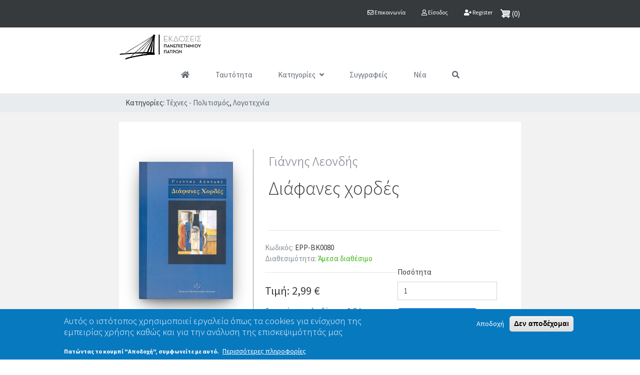

--- FILE ---
content_type: text/html; charset=UTF-8
request_url: https://publications.upatras.gr/el/books/91
body_size: 10108
content:
<!DOCTYPE html>
<html lang="el" dir="ltr" prefix="content: http://purl.org/rss/1.0/modules/content/  dc: http://purl.org/dc/terms/  foaf: http://xmlns.com/foaf/0.1/  og: http://ogp.me/ns#  rdfs: http://www.w3.org/2000/01/rdf-schema#  schema: http://schema.org/  sioc: http://rdfs.org/sioc/ns#  sioct: http://rdfs.org/sioc/types#  skos: http://www.w3.org/2004/02/skos/core#  xsd: http://www.w3.org/2001/XMLSchema# ">
  <head>
    <meta charset="utf-8" />
<meta name="Generator" content="Drupal 8 (https://www.drupal.org)" />
<meta name="MobileOptimized" content="width" />
<meta name="HandheldFriendly" content="true" />
<meta name="viewport" content="width=device-width, initial-scale=1, shrink-to-fit=no" />
<meta http-equiv="x-ua-compatible" content="ie=edge" />
<style>div#sliding-popup, div#sliding-popup .eu-cookie-withdraw-banner, .eu-cookie-withdraw-tab {background: #0779bf} div#sliding-popup.eu-cookie-withdraw-wrapper { background: transparent; } #sliding-popup h1, #sliding-popup h2, #sliding-popup h3, #sliding-popup p, #sliding-popup label, #sliding-popup div, .eu-cookie-compliance-more-button, .eu-cookie-compliance-secondary-button, .eu-cookie-withdraw-tab { color: #ffffff;} .eu-cookie-withdraw-tab { border-color: #ffffff;}</style>
<link rel="shortcut icon" href="/sites/default/files/logo_epp_notext.ico" type="image/vnd.microsoft.icon" />
<script>window.a2a_config=window.a2a_config||{};a2a_config.callbacks=[];a2a_config.overlays=[];a2a_config.templates={};</script>

    <title>Διάφανες χορδές | Εκδόσεις Πανεπιστημίου Πατρών</title>
    <link rel="stylesheet" media="all" href="/modules/contrib/commerce_cart_blocks/css/commerce_cart_blocks.button.layout.css?sw5k2u" />
<link rel="stylesheet" media="all" href="/core/modules/system/css/components/ajax-progress.module.css?sw5k2u" />
<link rel="stylesheet" media="all" href="/core/modules/system/css/components/align.module.css?sw5k2u" />
<link rel="stylesheet" media="all" href="/core/modules/system/css/components/autocomplete-loading.module.css?sw5k2u" />
<link rel="stylesheet" media="all" href="/core/modules/system/css/components/fieldgroup.module.css?sw5k2u" />
<link rel="stylesheet" media="all" href="/core/modules/system/css/components/container-inline.module.css?sw5k2u" />
<link rel="stylesheet" media="all" href="/core/modules/system/css/components/clearfix.module.css?sw5k2u" />
<link rel="stylesheet" media="all" href="/core/modules/system/css/components/details.module.css?sw5k2u" />
<link rel="stylesheet" media="all" href="/core/modules/system/css/components/hidden.module.css?sw5k2u" />
<link rel="stylesheet" media="all" href="/core/modules/system/css/components/item-list.module.css?sw5k2u" />
<link rel="stylesheet" media="all" href="/core/modules/system/css/components/js.module.css?sw5k2u" />
<link rel="stylesheet" media="all" href="/core/modules/system/css/components/nowrap.module.css?sw5k2u" />
<link rel="stylesheet" media="all" href="/core/modules/system/css/components/position-container.module.css?sw5k2u" />
<link rel="stylesheet" media="all" href="/core/modules/system/css/components/progress.module.css?sw5k2u" />
<link rel="stylesheet" media="all" href="/core/modules/system/css/components/reset-appearance.module.css?sw5k2u" />
<link rel="stylesheet" media="all" href="/core/modules/system/css/components/resize.module.css?sw5k2u" />
<link rel="stylesheet" media="all" href="/core/modules/system/css/components/sticky-header.module.css?sw5k2u" />
<link rel="stylesheet" media="all" href="/core/modules/system/css/components/system-status-counter.css?sw5k2u" />
<link rel="stylesheet" media="all" href="/core/modules/system/css/components/system-status-report-counters.css?sw5k2u" />
<link rel="stylesheet" media="all" href="/core/modules/system/css/components/system-status-report-general-info.css?sw5k2u" />
<link rel="stylesheet" media="all" href="/core/modules/system/css/components/tabledrag.module.css?sw5k2u" />
<link rel="stylesheet" media="all" href="/core/modules/system/css/components/tablesort.module.css?sw5k2u" />
<link rel="stylesheet" media="all" href="/core/modules/system/css/components/tree-child.module.css?sw5k2u" />
<link rel="stylesheet" media="all" href="/modules/contrib/select2boxes/css/select2boxes.theme.css?sw5k2u" />
<link rel="stylesheet" media="all" href="/core/modules/views/css/views.module.css?sw5k2u" />
<link rel="stylesheet" media="all" href="/modules/contrib/eu_cookie_compliance/css/eu_cookie_compliance.css?sw5k2u" />
<link rel="stylesheet" media="all" href="/modules/contrib/addtoany/css/addtoany.css?sw5k2u" />
<link rel="stylesheet" media="all" href="/modules/contrib/back_to_top/css/back_to_top.css?sw5k2u" />
<link rel="stylesheet" media="all" href="https://cdnjs.cloudflare.com/ajax/libs/select2/4.0.5/css/select2.min.css" />
<link rel="stylesheet" media="all" href="/modules/contrib/ultimenu/css/ultimenu.css?sw5k2u" />
<link rel="stylesheet" media="all" href="/modules/contrib/ultimenu/css/components/ultimenu.offcanvas.css?sw5k2u" />
<link rel="stylesheet" media="all" href="/modules/contrib/ultimenu/css/theme/ultimenu--basic.css?sw5k2u" />
<link rel="stylesheet" media="all" href="/modules/contrib/ultimenu/css/ultimenu.extras.css?sw5k2u" />
<link rel="stylesheet" media="all" href="/modules/contrib/ultimenu/css/components/ultimenu.hamburger.css?sw5k2u" />
<link rel="stylesheet" media="all" href="/modules/contrib/ultimenu/css/components/ultimenu.offcanvas.zoomin.css?sw5k2u" />
<link rel="stylesheet" media="all" href="/modules/contrib/commerce_cart_flyout/css/module.css?sw5k2u" />
<link rel="stylesheet" media="all" href="/modules/contrib/menu_svg_icons/css/menu-svg-icons.css?sw5k2u" />
<link rel="stylesheet" media="all" href="/modules/contrib/commerce_cart_blocks/css/commerce_cart_blocks.cart.theme.css?sw5k2u" />
<link rel="stylesheet" media="all" href="/modules/contrib/commerce_cart_blocks/css/commerce_cart_blocks.button.theme.css?sw5k2u" />
<link rel="stylesheet" media="all" href="/themes/contrib/bootstrap_barrio/css/components/user.css?sw5k2u" />
<link rel="stylesheet" media="all" href="/themes/contrib/bootstrap_barrio/css/components/progress.css?sw5k2u" />
<link rel="stylesheet" media="all" href="/themes/contrib/bootstrap_barrio/css/components/node.css?sw5k2u" />
<link rel="stylesheet" media="all" href="/themes/contrib/bootstrap_barrio/css/components/alerts.css?sw5k2u" />
<link rel="stylesheet" media="all" href="/themes/contrib/bootstrap_barrio/css/components/book.css?sw5k2u" />
<link rel="stylesheet" media="all" href="/themes/contrib/bootstrap_barrio/css/components/comments.css?sw5k2u" />
<link rel="stylesheet" media="all" href="/themes/contrib/bootstrap_barrio/css/components/contextual.css?sw5k2u" />
<link rel="stylesheet" media="all" href="/themes/contrib/bootstrap_barrio/css/components/feed-icon.css?sw5k2u" />
<link rel="stylesheet" media="all" href="/themes/contrib/bootstrap_barrio/css/components/field.css?sw5k2u" />
<link rel="stylesheet" media="all" href="/themes/contrib/bootstrap_barrio/css/components/header.css?sw5k2u" />
<link rel="stylesheet" media="all" href="/themes/contrib/bootstrap_barrio/css/components/help.css?sw5k2u" />
<link rel="stylesheet" media="all" href="/themes/contrib/bootstrap_barrio/css/components/icons.css?sw5k2u" />
<link rel="stylesheet" media="all" href="/themes/contrib/bootstrap_barrio/css/components/image-button.css?sw5k2u" />
<link rel="stylesheet" media="all" href="/themes/contrib/bootstrap_barrio/css/components/item-list.css?sw5k2u" />
<link rel="stylesheet" media="all" href="/themes/contrib/bootstrap_barrio/css/components/list-group.css?sw5k2u" />
<link rel="stylesheet" media="all" href="/themes/contrib/bootstrap_barrio/css/components/node-preview.css?sw5k2u" />
<link rel="stylesheet" media="all" href="/themes/contrib/bootstrap_barrio/css/components/page.css?sw5k2u" />
<link rel="stylesheet" media="all" href="/themes/contrib/bootstrap_barrio/css/components/search-form.css?sw5k2u" />
<link rel="stylesheet" media="all" href="/themes/contrib/bootstrap_barrio/css/components/shortcut.css?sw5k2u" />
<link rel="stylesheet" media="all" href="/themes/contrib/bootstrap_barrio/css/components/sidebar.css?sw5k2u" />
<link rel="stylesheet" media="all" href="/themes/contrib/bootstrap_barrio/css/components/site-footer.css?sw5k2u" />
<link rel="stylesheet" media="all" href="/themes/contrib/bootstrap_barrio/css/components/skip-link.css?sw5k2u" />
<link rel="stylesheet" media="all" href="/themes/contrib/bootstrap_barrio/css/components/table.css?sw5k2u" />
<link rel="stylesheet" media="all" href="/themes/contrib/bootstrap_barrio/css/components/tabledrag.css?sw5k2u" />
<link rel="stylesheet" media="all" href="/themes/contrib/bootstrap_barrio/css/components/tableselect.css?sw5k2u" />
<link rel="stylesheet" media="all" href="/themes/contrib/bootstrap_barrio/css/components/tablesort-indicator.css?sw5k2u" />
<link rel="stylesheet" media="all" href="/themes/contrib/bootstrap_barrio/css/components/ui.widget.css?sw5k2u" />
<link rel="stylesheet" media="all" href="/themes/contrib/bootstrap_barrio/css/components/tabs.css?sw5k2u" />
<link rel="stylesheet" media="all" href="/themes/contrib/bootstrap_barrio/css/components/vertical-tabs.css?sw5k2u" />
<link rel="stylesheet" media="all" href="/themes/contrib/bootstrap_barrio/css/components/views.css?sw5k2u" />
<link rel="stylesheet" media="all" href="/themes/contrib/bootstrap_barrio/css/components/ui-dialog.css?sw5k2u" />
<link rel="stylesheet" media="all" href="//stackpath.bootstrapcdn.com/bootstrap/4.5.0/css/bootstrap.min.css" />
<link rel="stylesheet" media="all" href="/themes/custom/teststore/css/style.css?sw5k2u" />
<link rel="stylesheet" media="all" href="/sites/default/files/color/teststore-fa7fd12a/colors.css?sw5k2u" />
<link rel="stylesheet" media="all" href="/themes/custom/teststore/css/buttons.css?sw5k2u" />
<link rel="stylesheet" media="all" href="/libraries/slick/slick.css?sw5k2u" />
<link rel="stylesheet" media="all" href="/libraries/slick/slick-theme.css?sw5k2u" />
<link rel="stylesheet" media="all" href="/libraries/flexslider/flexslider.css?sw5k2u" />
<link rel="stylesheet" media="all" href="/themes/custom/teststore/css/jquery.flexslider.css?sw5k2u" />
<link rel="stylesheet" media="all" href="/themes/custom/teststore/css/jquery.fancybox.css?sw5k2u" />
<link rel="stylesheet" media="all" href="/libraries/academicons/css/academicons.min.css?sw5k2u" />
<link rel="stylesheet" media="all" href="/libraries/animate.css/animate.css?sw5k2u" />
<link rel="stylesheet" media="all" href="//stackpath.bootstrapcdn.com/bootswatch/4.5.2/cosmo/bootstrap.min.css" />
<link rel="stylesheet" media="all" href="/themes/contrib/bootstrap_barrio/css/colors/messages/messages-white.css?sw5k2u" />
<link rel="stylesheet" media="all" href="/themes/contrib/bootstrap_barrio/css/components/form.css?sw5k2u" />
<link rel="stylesheet" media="all" href="/themes/contrib/bootstrap_barrio/css/components/affix.css?sw5k2u" />
<link rel="stylesheet" media="print" href="/themes/contrib/bootstrap_barrio/css/print.css?sw5k2u" />

    
<!--[if lte IE 8]>
<script src="/sites/default/files/js/js_VtafjXmRvoUgAzqzYTA3Wrjkx9wcWhjP0G4ZnnqRamA.js"></script>
<![endif]-->
<script src="https://use.fontawesome.com/releases/v5.13.1/js/all.js" defer crossorigin="anonymous"></script>
<script src="https://use.fontawesome.com/releases/v5.13.1/js/v4-shims.js" defer crossorigin="anonymous"></script>

  </head>
  <body class="is-ultimenu-canvas is-ultimenu-canvas--hover layout-no-sidebars path-product">
    <a href="#main-content" class="visually-hidden focusable skip-link">
      Παράκαμψη προς το κυρίως περιεχόμενο
    </a>
    
      <div class="dialog-off-canvas-main-canvas" data-off-canvas-main-canvas>
    <div id="page-wrapper">
  <div id="page">
    <header id="header" class="header" role="banner" aria-label="Κεφαλίδα ιστοσελίδας">
                        <nav class="navbar navbar-dark bg-dark" id="navbar-top" data-toggle="affix">
                      <div class="col-12 col-md-12 offset-lg-1 col-lg-11 offset-xl-2 col-xl-8">   
              <div class="row justify-content-end">
                <div class="col-auto"> </div>
                <div class="col-auto ml-auto mr-auto"></div>
                                  <div class="form-inline navbar-form float-right">
                    <div class="col-auto">  <section class="row region region-top-header-form">
    <nav role="navigation" aria-labelledby="block-teststore-account-menu-menu" id="block-teststore-account-menu" class="block block-menu navigation menu--account">
            
  <h2 class="sr-only" id="block-teststore-account-menu-menu">User account menu</h2>
  

        
              <div block="block-teststore-account-menu" class="clearfix nav">
                      <a href="/el/node/62" class="nav-link nav-link--el-node-62" data-drupal-link-system-path="node/62"><i class="far fa-envelope" aria-hidden="true"></i> <span class="link-text">Επικοινωνία</span></a>
                      <a href="/el/user/login" class="nav-link nav-link--el-user-login" data-drupal-link-system-path="user/login"><i class="far far fa-user" aria-hidden="true"></i> <span class="link-text">Είσοδος</span></a>
                      <a href="/el/user/register" class="nav-link nav-link--el-user-register" data-drupal-link-system-path="user/register"><i class="fas fa-user-plus" aria-hidden="true"></i> <span class="link-text">Register</span></a>
            </div>
      


  </nav>
<div id="block-cartflyout" class="block block-commerce-cart-flyout">
  
    
      <div class="content">
      <div class="cart-flyout"></div>
    </div>
  </div>
<div id="block-cartbutton" class="nav-link block block-commerce-cart-blocks block-commerce-cart-blocks-button">
  
    
      <div class="content">
      
<div class="commerce-cart-block commerce-cart-block--type-button">
  <div class="commerce-cart-block--summary">
    <a class="commerce-cart-block--link" href="/el/cart">
      <span class="commerce-cart-block--summary__icon"></span>
      <span class="commerce-cart-block--summary__label">(0)</span>
    </a>
  </div>

  </div>

    </div>
  </div>

  </section>
</div>
                  </div>
                              </div>
            </div>
                    </nav>
                <nav class="navbar navbar-light bg-white navbar-expand-lg" id="navbar-main" data-toggle="affix">
          
          <div id="navmain-inner" class="col-12 col-md-12 offset-lg-1 col-lg-11 offset-xl-2 col-xl-8">
            <div class="row">  
              <div class="col-auto justify-content-start">        <a href="/index.php/el" title="Αρχική" rel="home" class="navbar-brand">
              <img src="/sites/default/files/epp-logo-gr-h90.png" alt="Αρχική" class="img-fluid d-inline-block align-top" />
            
    </a>
    
</div>
                          <button class="navbar-toggler navbar-toggler-right ml-auto" type="button" data-toggle="collapse" data-target="#CollapsingNavbar" aria-controls="CollapsingNavbar" aria-expanded="false" aria-label="Toggle navigation"><span class="navbar-toggler-icon"></span></button>
              <div class="collapse navbar-collapse" id="CollapsingNavbar">
                <div class="col-auto ml-auto mr-auto d-flex">  <div id="block-ultimenumainnavigation" class="block block-ultimenu block-ultimenu-blockultimenu-main">
  
    
      <div class="content">
      <ul id="ultimenu-main" data-ultimenu="main" data-ultiajax class="ultimenu ultimenu--hover ultimenu--main ultimenu--htb ultimenu--horizontal ultimenu--basic"><li class="ultimenu__item uitem"><a href="/el" data-drupal-link-system-path="&lt;front&gt;" class="ultimenu__link" aria-label="Αρχική"><i class="fas fa-home" aria-hidden="true"></i></a></li><li class="ultimenu__item uitem"><a href="/el/node/61" data-drupal-link-system-path="node/61" class="ultimenu__link">Ταυτότητα</a></li><li class="ultimenu__item uitem has-ultimenu"><a href="/el/books/category/all" data-drupal-link-system-path="books/category/all" data-ultiajax-trigger class="ultimenu__link">Κατηγορίες<span class="caret" aria-hidden="true"></span><i class="fas fa-angle-down ml-2" aria-hidden="true"></i></a><section data-ultiajax-region="ultimenu_main_608029cb" class="ultimenu__flyout"><a href="/el/ultimenu/ajax?mlid=menu_link_content%3Ae36b5007-749f-4250-b188-dc1af7b9eafe&amp;sub=0" class="ultimenu__ajax use-ajax" rel="nofollow" id="ultiajax-608029cb">Loading... Click here if it takes longer.</a></section></li><li class="ultimenu__item uitem"><a href="/el/book/authors/alpabetical" data-drupal-link-system-path="book/authors/alpabetical" class="ultimenu__link">Συγγραφείς</a></li><li class="ultimenu__item uitem"><a href="/el/announces/all" data-drupal-link-system-path="announces/all" class="ultimenu__link">Νέα</a></li><li class="ultimenu__item uitem"><a href="/el/books/catalog?search_api_fulltext=" data-drupal-link-system-path="books/catalog" class="ultimenu__link" data-drupal-link-query="{&quot;search_api_fulltext&quot;:&quot;&quot;}" aria-label="Αναζήτηση"><i class="fas fa-search" aria-hidden="true"></i></a></li></ul>
    </div>
  </div>

<div>
                	          </div>
                                     </div> 
           </div>
                  </nav>










    </header>
          <div class="highlighted">
        <aside class="container-fluid section clearfix" role="complementary">
            <div data-drupal-messages-fallback class="hidden"></div>


        </aside>
      </div>
            <div id="main-wrapper" class="layout-main-wrapper clearfix">
              <div id="main" class="container-fluid">
                    <div class="row row-offcanvas row-offcanvas-left bkbreadcrumb clearfix">
            <section class="col-12 col-md-12 offset-lg-1 col-lg-10 offset-xl-2 col-xl-8">
                <div class="views-element-container block block-views block-views-blockbook-categories-breadcrumb-block-1" id="block-views-block-book-categories-breadcrumb-block-1">
  
    
      <div class="content">
      <div><div class="view view-book-categories-breadcrumb view-id-book_categories_breadcrumb view-display-id-block_1 js-view-dom-id-4d3ad66630f01df7ba7fd44916f5dc5c45eea9ee664b99c45a6b56152cdf6f60">
  
    
      
      <div class="view-content">
          <div class="col-12 ml-2 pt-2 pb-2 views-row">
    <div class="views-field views-field-nothing"><span class="field-content">Κατηγορίες: <a href="/books/category/6">Τέχνες - Πολιτισμός</a>, <a href="/books/category/6/19">Λογοτεχνία</a>
 </span></div>
  </div>

    </div>
  
          </div>
</div>

    </div>
  </div>


            </section>   
          </div>
                    <div class="row row-offcanvas row-offcanvas-left clearfix">
              <main class="main-content col" id="content" role="main">
                                                <section class="section col-12 col-md-12 offset-lg-1 col-lg-10 offset-xl-2 col-xl-8">
                    <a id="main-content" tabindex="-1"></a>
                      <section class="maincontent region region-content">
    <div id="block-teststore-content" class="block block-system block-system-main-block">
  
    
      <div class="content">
      


<div id="bkpage" class="row">


    <div class="col-12 col-sm-12 col-md-4">
      <div class="bkimage">
                               <a data-fancybox="pagebookimages" href="/sites/default/files/book-images/epp-bk0080.jpg">
                <img class="img-fluid" src="/sites/default/files/book-images/epp-bk0080.jpg">
            </a>
                          </div>
    </div>



  <div class="col-12 col-sm-12 col-md-8 bkdetails">
    <div class="bkinfo">  
 
      <div class="views-element-container"><div class="view view-book-title view-id-book_title view-display-id-block_1 js-view-dom-id-21c5f70491c9e9ea559f8f161682c3e763ebba904580110d934237f42d28e6e8">
  
    
      
      <div class="view-content row">
          <div class="col-12 mb-4 views-row">
    <div class="views-field views-field-views-conditional-field"><span class="field-content"></span></div><div class="views-field views-field-views-conditional-field-2"><span class="field-content"></span></div><div class="views-field views-field-views-conditional-field-1"><span class="field-content"><h3><a href="/el/node/134" hreflang="el">Γιάννης Λεονδής</a></h3></span></div><div class="views-field views-field-title"><h1 class="field-content title">Διάφανες χορδές</h1></div><div class="views-field views-field-field-book-subtitle"><div class="field-content lead"></div></div><div class="views-field views-field-field-alles-plirofories"><p class="field-content"></p></div>
  </div>

    </div>
  
          </div>
</div>


            
      
              <div class="d-flex  justify-content-around bd-highlight align-items-center pagePriceQnty">
          <div class="p-2"> <div class="views-element-container"><div class="view view-price-plain-calc view-id-price_plain_calc view-display-id-block_1 js-view-dom-id-f1eace5aeeda098a8added51b3728fe58687fcd157b29fc2c315fffbe9735e33">
  
    
      
      <div class="view-content row">
          <div class="views-row">
    <p><span class="text-muted">Κωδικός:</span> EPP-BK0080<br />
   <span class="text-muted">Διαθεσιμότητα:</span> <span class="text-success"> Άμεσα διαθέσιμο</span></p>

               <div class="h4 pagePrice"><strong>Τιμή: 2,99 €</strong></div>
      <div class="small pagePriceBot"><em>Στην τιμή συμπεριλαμβάνεται ο Φ.Π.A.</em> </div>
   
<p><span class="text-muted">Χρόνος Παράδοσης: </span>3 έως 5 εργάσιμες μέρες</p>

  </div>

    </div>
  
          </div>
</div>
 </div>
                       <div class="p-2"> 
      <div class="field field--name-variations field--type-entity-reference field--label-hidden field__items">
              <div class="field__item">
<form class="commerce-order-item-add-to-cart-form-commerce-product-91 commerce-order-item-add-to-cart-form" data-drupal-selector="commerce-order-item-add-to-cart-form-commerce-product-91" action="/el/books/91" method="post" id="commerce-order-item-add-to-cart-form-commerce-product-91" accept-charset="UTF-8">
  <div class="field--type-entity-reference field--name-purchased-entity field--widget-commerce-product-variation-attributes js-form-wrapper form-group" data-drupal-selector="edit-purchased-entity-wrapper" id="edit-purchased-entity-wrapper">      
  </div>
<input autocomplete="off" data-drupal-selector="form-ayv9qymr-rjzn60igqxskshjqtiox76v8qzpc0oukso" type="hidden" name="form_build_id" value="form-Ayv9qymr_rjZN60IGQxsKShJQtiox76V8QZpc0OuKSo" class="form-control" />
<input data-drupal-selector="edit-commerce-order-item-add-to-cart-form-commerce-product-91" type="hidden" name="form_id" value="commerce_order_item_add_to_cart_form_commerce_product_91" class="form-control" />
<div class="field--type-decimal field--name-quantity field--widget-commerce-quantity js-form-wrapper form-group" data-drupal-selector="edit-quantity-wrapper" id="edit-quantity-wrapper">      



  <fieldset class="js-form-item js-form-type-number form-type-number js-form-item-quantity-0-value form-item-quantity-0-value form-group">
          <label for="edit-quantity-0-value">Ποσότητα</label>
                    <input data-drupal-selector="edit-quantity-0-value" type="number" id="edit-quantity-0-value" name="quantity[0][value]" value="1" step="1" min="1" placeholder="" class="form-number form-control" />

                      </fieldset>

  </div>
<div data-drupal-selector="edit-actions" class="form-actions js-form-wrapper form-group" id="edit-actions"><button class="button--add-to-cart button button--primary js-form-submit form-submit btn btn-primary" data-drupal-selector="edit-submit" type="submit" id="edit-submit" name="op" value="Προσθήκη στο καλάθι">Προσθήκη στο καλάθι</button>
</div>

</form>
</div>
          </div>
   </div>
                  </div>
            
    </div>
  </div>
</div>

<p>&nbsp;</p>

                      
  <nav id="bookNav">
    <div class="nav nav-tabs bookDsAth" id="nav-bookDsAth" role="tablist">
        <a class="nav-item nav-link active" id="nav-desk-tab" data-toggle="tab" href="#nav-desk" role="tab" aria-controls="nav-desk" aria-selected="true">
          <h5>Στοιχεία Βιβλίου</h5></a>
              <a class="nav-item nav-link " id="nav-author-tab" data-toggle="tab" href="#nav-author" role="tab" aria-controls="nav-author" aria-selected="false">
          <h5>Συγγραφέας</h5></a>
            
                  

    </div>
    <div class="tab-content" id="nav-tabContent">
        <div class="tab-pane pt-4 pb-2 fade show active" id="nav-desk" role="tabpanel" aria-labelledby="nav-desk-tab">
          <div class="row">
            <div class="col-12 col-md-6 col-lg-4">
                              <p><span class="text-muted"><strong><em>ISBN:</em></strong></span> 960-530-047-8</p>                             

                                                <p><span class="text-muted"><strong>Έτος Κυκλοφορίας:</strong></span> 2000</p>                                                             <p><span class="text-muted"><strong>Διαστάσεις:</strong></span> 14 cm x 21 cm</p>                               <p><span class="text-muted"><strong>Σελίδες:</strong></span> 32</p>             </div>
            <div class="col-12 col-md-6 col-lg-4">
                              <p><span class="text-muted"><strong>Γλώσσα Κειμένου:</strong></span> Ελληνικά</p>                                             <p><span class="text-muted"><strong>Διαθεσιμότητα μέσω Εύδοξος:</strong></span> Όχι</p>
                            </div>
          </div>
        </div>
              <div class="tab-pane pt-4 pb-2 fade " id="nav-author" role="tabpanel" aria-labelledby="nav-author-tab">

<article data-history-node-id="134" role="article" about="/el/node/134" class="node node--type-book-author node--view-mode-default clearfix">
  <header>
    
          <h2 class="node__title">
        <a href="/el/node/134" rel="bookmark"><span class="field field--name-title field--type-string field--label-hidden">Γιάννης Λεονδής</span>
</a>
      </h2>
        
      </header>
  <div class="node__content clearfix">
    


            <div class="field field--name-field-book-author-picture field--type-image field--label-hidden field__item">  <img src="/sites/default/files/styles/medium/public/default_images/user.png?itok=tDyNQnVd" width="220" height="220" alt="" typeof="foaf:Image" class="image-style-medium" />


</div>
      
  </div>
</article>
</div>
            
      
      

    </div>
  </nav>


    </div>
  </div>

  </section>

                  </section>
                 
              	      </main>
                                  </div>
        </div>
    </div>
        <footer class="site-footer">
              <div class="container-fluid">
                      <div id="bkFooterTop" class="site-footer__top clearfix">
              <div class="col-12 col-md-12 offset-lg-1 col-lg-10 offset-xl-2 col-xl-8">
                <div class="row ml-0 mr-0"> 
                  <div class="col-12 col-md-12 col-lg-4">
                      <section class="w-100 region region-footer-first">
    <div id="block-footereppcontact" class="block block-block-content block-block-contentb4fb47e3-9737-4560-8a48-7d461d0ee864">
  
    
      <div class="content">
      
            <div class="clearfix text-formatted field field--name-body field--type-text-with-summary field--label-hidden field__item"><p><img class="img-fluid" src="/sites/default/files/logo_epp_gr_black.jpg" width="500px" /></p>

<h4>Εκδόσεις Πανεπιστημίου Πατρών</h4>

<p>Κτίριο Συνεδριακού Κέντρου<br />
Πανεπιστημιούπολη- Ρίο,<br />
26504 Πάτρα</p>

<p>E-mail: info-pup@upatras.gr<br />
Τηλ. +30 2610969649,<br />
Fax: +30 2610997400</p>
</div>
      
    </div>
  </div>

  </section>

                  </div>
                  <div class="col-12 col-md-12 col-lg-4">
                      <section class="w-100 region region-footer-second">
    <div id="block-footeroroi" class="block block-block-content block-block-content243fe45d-ae54-46da-95b7-6e5f9e5e76b9">
  
    
      <div class="content">
      
            <div class="clearfix text-formatted field field--name-body field--type-text-with-summary field--label-hidden field__item"><p><a href="/node/62">Επικοινωνία</a></p>

<p><a href="/el/node/151">Όροι Χρήσης</a></p>

<p><a href="/el/node/150">Πολιτική Προστασίας Δεδομένων Προσωπικού Χαρακτήρα</a></p>
</div>
      
    </div>
  </div>

  </section>
  
                  </div>
                  <div class="col-12 col-md-12 col-lg-4">
                      <section class="w-100 region region-footer-third">
    <div id="block-bookcustomsearch" class="block block-block-content block-block-content47720938-a1ae-4034-8c28-1ab7086aa2a0">
  
      <h2>Αναζήτηση Βιβλίου</h2>
    
      <div class="content">
      
            <div class="clearfix text-formatted field field--name-body field--type-text-with-summary field--label-hidden field__item"><div class="col-12 col-md-12 col-lg-12 pl-0 pr-0">
<form accept-charset="UTF-8" action="/books/catalog" class="form-inline" data-drupal-form-fields="edit-search-api-fulltext--2,edit-reset--2" id="views-exposed-form-book-search-page-2" method="get"><input class="form-control" data-drupal-selector="edit-search-api-fulltext" id="edit-search-api-fulltext--2" maxlength="128" name="search_api_fulltext" type="text" value="" />
<div class="form-actions js-form-wrapper form-group" data-drupal-selector="edit-actions" id="edit-actions--2"><button class="button js-form-submit form-submit btn btn-light" data-drupal-selector="edit-submit-book-search-2" id="edit-submit-book-search--2" placeholder="Αναζήτηση.." type="submit" value="Search"><span><i class="fa fa-search"></i></span></button></div>
</form>
</div>
</div>
      
    </div>
  </div>

  </section>

                    
                  </div>
                </div>
              </div>  
            </div>

                                <div id="bkFooterBottom" class="site-footer__bottom">
              <div class="col-12 col-md-12 offset-lg-1 col-lg-10 offset-xl-2 col-xl-8 d-flex justify-content-center">
                  <section class="row region region-footer-fifth">
    <div id="block-copyright" class="block block-block-content block-block-content261ceb44-5397-4aaf-bd70-3fffb8f92195">
  
    
      <div class="content">
      
            <div class="clearfix text-formatted field field--name-body field--type-text-with-summary field--label-hidden field__item"><p class="text-align-center small">Copyright <a href="https://testing.chemeng.upatras.gr/privacy-policy/#">Εκδόσεις Πανεπιστημίου Πατρών</a> - All Rights Reserved</p>
</div>
      
    </div>
  </div>

  </section>

              </div>
            </div>
                  </div>
    </footer>
  </div>
</div>

  </div>

    <button data-ultimenu-button="#ultimenu-main" class="button button--ultimenu" aria-label="Μενού" value="Μενού"><span class="bars">Μενού</span></button>
    <script type="application/json" data-drupal-selector="drupal-settings-json">{"path":{"baseUrl":"\/","scriptPath":null,"pathPrefix":"el\/","currentPath":"product\/91","currentPathIsAdmin":false,"isFront":false,"currentLanguage":"el"},"pluralDelimiter":"\u0003","suppressDeprecationErrors":true,"ajaxPageState":{"libraries":"addtoany\/addtoany,back_to_top\/back_to_top_icon,back_to_top\/back_to_top_js,bootstrap_barrio\/affix,bootstrap_barrio\/bootswatch_cosmo,bootstrap_barrio\/form,bootstrap_barrio\/global-styling,bootstrap_barrio\/links,bootstrap_barrio\/messages_white,bootstrap_barrio\/node,commerce_cart_blocks\/commerce_cart_blocks_button,commerce_cart_blocks\/commerce_cart_blocks_cart,commerce_cart_flyout\/flyout,commerce_stripe\/stripe,core\/html5shiv,eu_cookie_compliance\/eu_cookie_compliance_default,fontawesome\/fontawesome.svg.shim,menu_svg_icons\/menu-svg-icons,select2boxes\/widget,system\/base,teststore\/academicons,teststore\/animatecss,teststore\/bootstrap_cdn,teststore\/eppbooksbtns,teststore\/fancybox,teststore\/flexslider,teststore\/global-styling,teststore\/slick,ultimenu\/ajax,ultimenu\/extras,ultimenu\/hamburger,ultimenu\/offcanvas.zoomin,ultimenu\/skin.basic,views\/views.module","theme":"teststore","theme_token":null},"ajaxTrustedUrl":{"form_action_p_pvdeGsVG5zNF_XLGPTvYSKCf43t8qZYSwcfZl2uzM":true},"back_to_top":{"back_to_top_button_trigger":"100","back_to_top_prevent_on_mobile":1,"back_to_top_prevent_in_admin":0,"back_to_top_button_type":"image","back_to_top_button_text":"Back to top"},"cartFlyout":{"use_quantity_count":true,"templates":{"icon":"\u003Cimg src=\u0022\u003C%= icon %\u003E\u0022 alt=\u0022Cart\u0022\/\u003E\n","block":"\u003Cdiv class=\u0022cart--cart-block\u0022\u003E\n  \u003Cdiv class=\u0022cart-block--summary\u0022\u003E\n    \u003Ca class=\u0022cart-block--link__expand\u0022 href=\u0022\u003C%= url %\u003E\u0022\u003E\n      \u003Cspan class=\u0022cart-block--summary__icon\u0022 \/\u003E\n      \u003Cspan class=\u0022cart-block--summary__count\u0022\u003E\u003C%= count_text %\u003E\u003C\/span\u003E\n    \u003C\/a\u003E\n  \u003C\/div\u003E\n\u003C\/div\u003E\n","offcanvas":"\u003Cdiv class=\u0022cart--cart-offcanvas\u0022\u003E\n  \u003Cdiv class=\u0022cart--cart-offcanvas__close\u0022\u003E\n    \u003Cbutton type=\u0022button\u0022 class=\u0022close button btn\u0022 aria-label=\u0022Close\u0022\u003E\n      \u003Cspan aria-hidden=\u0022true\u0022\u003E\u0026times;\u003C\/span\u003E\n    \u003C\/button\u003E\n  \u003C\/div\u003E\n\u003C% if (count \u003E 0) { %\u003E\n  \u003Cdiv class=\u0022cart-block--offcanvas-contents\u0022\u003E\n    \u003Cdiv class=\u0022cart-block--offcanvas-contents__inner\u0022\u003E\n      \u003Cdiv class=\u0022cart-block--offcanvas-contents__items\u0022\u003E\u003C\/div\u003E\n      \u003Cdiv class=\u0022cart-block--offcanvas-contents__links\u0022\u003E\n        \u003C%= links %\u003E\n      \u003C\/div\u003E\n    \u003C\/div\u003E\n  \u003C\/div\u003E\n\u003C% } else { %\u003E\n  \u003Cdiv\u003EYour cart is empty\u003C\/div\u003E\n\u003C% } %\u003E\n\u003C\/div\u003E\n","offcanvas_contents":"\u003C% _.each(carts, function(cart) { %\u003E\n    \u003Cdiv data-cart-contents=\u0027cart.order_id) %\u003E\u0027\u003E\u003C\/div\u003E\n\u003C% }); %\u003E\n","offcanvas_contents_items":"\u003Ctable class=\u0022cart-block--offcanvas-cart-table table\u0022\u003E\n    \u003Ctbody\u003E\n    \u003C% _.each(cart.order_items, function(orderItem, key) { %\u003E\n        \u003Ctr\u003E\n            \u003Ctd class=\u0022cart-block--offcanvas-cart-table__title\u0022\u003E\u003C%- orderItem.title %\u003E\u003C\/td\u003E\n            \u003Ctd class=\u0022cart-block--offcanvas-cart-table__quantity field--name-quantity\u0022\u003E\n                \u003Cinput type=\u0022number\u0022 data-key=\u0022\u003C% print(key) %\u003E\u0022 min=\u00221\u0022 value=\u0022\u003C% print(parseInt(orderItem.quantity)) %\u003E\u0022 style=\u0022width: 35px\u0022 \/\u003E\n            \u003C\/td\u003E\n            \u003Ctd class=\u0022cart-block--offcanvas-cart-table__price\u0022\u003E\u003C%= orderItem.total_price.formatted %\u003E\u003C\/td\u003E\n            \u003Ctd class=\u0022cart-block--offcanvas-cart-table__remove\u0022\u003E\n                \u003Cbutton value=\u0022\u003C% print(JSON.stringify([cart.order_id, orderItem.order_item_id]))  %\u003E\u0022 class=\u0022button btn\u0022\u003Ex\u003C\/button\u003E\n            \u003C\/td\u003E\n        \u003C\/tr\u003E\n    \u003C% }) %\u003E\n    \u003C\/tbody\u003E\n    \u003Ctfoot\u003E\n    \u003Ctr\u003E\n      \u003Ctd\u003E\u003C\/td\u003E\n      \u003Ctd colspan=\u00223\u0022\u003E\n        \u003Cbutton type=\u0022submit\u0022 class=\u0022cart-block--offcanvas-contents__update button btn btn-primary\u0022\u003E\u0391\u03bd\u03b1\u03bd\u03ad\u03c9\u03c3\u03b7 \u03c0\u03bf\u03c3\u03bf\u03c4\u03ae\u03c4\u03c9\u03bd\u003C\/button\u003E\n      \u003C\/td\u003E\n    \u003C\/tr\u003E\n    \u003C\/tfoot\u003E\n\u003C\/table\u003E\n"},"url":"\/el\/cart","icon":"\/modules\/contrib\/commerce\/icons\/ffffff\/cart.png"},"eu_cookie_compliance":{"cookie_policy_version":"1.0.0","popup_enabled":true,"popup_agreed_enabled":false,"popup_hide_agreed":false,"popup_clicking_confirmation":false,"popup_scrolling_confirmation":false,"popup_html_info":"\u003Cdiv role=\u0022alertdialog\u0022 aria-labelledby=\u0022popup-text\u0022  class=\u0022eu-cookie-compliance-banner eu-cookie-compliance-banner-info eu-cookie-compliance-banner--opt-in\u0022\u003E\n  \u003Cdiv class=\u0022popup-content info eu-cookie-compliance-content\u0022\u003E\n    \u003Cdiv id=\u0022popup-text\u0022 class=\u0022eu-cookie-compliance-message\u0022\u003E\n      \u003Ch5\u003E\u0391\u03c5\u03c4\u03cc\u03c2 \u03bf \u03b9\u03c3\u03c4\u03cc\u03c4\u03bf\u03c0\u03bf\u03c2 \u03c7\u03c1\u03b7\u03c3\u03b9\u03bc\u03bf\u03c0\u03bf\u03b9\u03b5\u03af \u03b5\u03c1\u03b3\u03b1\u03bb\u03b5\u03af\u03b1 \u03cc\u03c0\u03c9\u03c2 \u03c4\u03b1 cookies \u03b3\u03b9\u03b1 \u03b5\u03bd\u03af\u03c3\u03c7\u03c5\u03c3\u03b7 \u03c4\u03b7\u03c2 \u03b5\u03bc\u03c0\u03b5\u03b9\u03c1\u03af\u03b1\u03c2 \u03c7\u03c1\u03ae\u03c3\u03b7\u03c2 \u03ba\u03b1\u03b8\u03ce\u03c2 \u03ba\u03b1\u03b9 \u03b3\u03b9\u03b1 \u03c4\u03b7\u03bd \u03b1\u03bd\u03ac\u03bb\u03c5\u03c3\u03b7 \u03c4\u03b7\u03c2 \u03b5\u03c0\u03b9\u03c3\u03ba\u03b5\u03c8\u03b9\u03bc\u03cc\u03c4\u03b7\u03c4\u03ac\u03c2 \u03bc\u03b1\u03c2\u003C\/h5\u003E\u003Cp\u003E\u03a0\u03b1\u03c4\u03ce\u03bd\u03c4\u03b1\u03c2 \u03c4\u03bf \u03ba\u03bf\u03c5\u03bc\u03c0\u03af \u0022\u0391\u03c0\u03bf\u03b4\u03bf\u03c7\u03ae\u0022, \u03c3\u03c5\u03bc\u03c6\u03c9\u03bd\u03b5\u03af\u03c4\u03b5 \u03bc\u03b5 \u03b1\u03c5\u03c4\u03cc.\u003C\/p\u003E\u003Cp\u003E\u00a0\u003C\/p\u003E\u003Cp\u003E\u00a0\u003C\/p\u003E\n              \u003Cbutton type=\u0022button\u0022 class=\u0022find-more-button eu-cookie-compliance-more-button\u0022\u003E\u03a0\u03b5\u03c1\u03b9\u03c3\u03c3\u03cc\u03c4\u03b5\u03c1\u03b5\u03c2 \u03c0\u03bb\u03b7\u03c1\u03bf\u03c6\u03bf\u03c1\u03af\u03b5\u03c2\u003C\/button\u003E\n          \u003C\/div\u003E\n\n    \n    \u003Cdiv id=\u0022popup-buttons\u0022 class=\u0022eu-cookie-compliance-buttons\u0022\u003E\n      \u003Cbutton type=\u0022button\u0022 class=\u0022agree-button eu-cookie-compliance-secondary-button\u0022\u003E\u0391\u03c0\u03bf\u03b4\u03bf\u03c7\u03ae\u003C\/button\u003E\n              \u003Cbutton type=\u0022button\u0022 class=\u0022decline-button eu-cookie-compliance-default-button\u0022\u003E\u0394\u03b5\u03bd \u03b1\u03c0\u03bf\u03b4\u03ad\u03c7\u03bf\u03bc\u03b1\u03b9\u003C\/button\u003E\n          \u003C\/div\u003E\n  \u003C\/div\u003E\n\u003C\/div\u003E","use_mobile_message":false,"mobile_popup_html_info":"\u003Cdiv role=\u0022alertdialog\u0022 aria-labelledby=\u0022popup-text\u0022  class=\u0022eu-cookie-compliance-banner eu-cookie-compliance-banner-info eu-cookie-compliance-banner--opt-in\u0022\u003E\n  \u003Cdiv class=\u0022popup-content info eu-cookie-compliance-content\u0022\u003E\n    \u003Cdiv id=\u0022popup-text\u0022 class=\u0022eu-cookie-compliance-message\u0022\u003E\n      \n              \u003Cbutton type=\u0022button\u0022 class=\u0022find-more-button eu-cookie-compliance-more-button\u0022\u003E\u03a0\u03b5\u03c1\u03b9\u03c3\u03c3\u03cc\u03c4\u03b5\u03c1\u03b5\u03c2 \u03c0\u03bb\u03b7\u03c1\u03bf\u03c6\u03bf\u03c1\u03af\u03b5\u03c2\u003C\/button\u003E\n          \u003C\/div\u003E\n\n    \n    \u003Cdiv id=\u0022popup-buttons\u0022 class=\u0022eu-cookie-compliance-buttons\u0022\u003E\n      \u003Cbutton type=\u0022button\u0022 class=\u0022agree-button eu-cookie-compliance-secondary-button\u0022\u003E\u0391\u03c0\u03bf\u03b4\u03bf\u03c7\u03ae\u003C\/button\u003E\n              \u003Cbutton type=\u0022button\u0022 class=\u0022decline-button eu-cookie-compliance-default-button\u0022\u003E\u0394\u03b5\u03bd \u03b1\u03c0\u03bf\u03b4\u03ad\u03c7\u03bf\u03bc\u03b1\u03b9\u003C\/button\u003E\n          \u003C\/div\u003E\n  \u003C\/div\u003E\n\u003C\/div\u003E","mobile_breakpoint":768,"popup_html_agreed":false,"popup_use_bare_css":false,"popup_height":"auto","popup_width":"100%","popup_delay":1000,"popup_link":"\/index.php\/el\/node\/150","popup_link_new_window":true,"popup_position":false,"fixed_top_position":true,"popup_language":"el","store_consent":false,"better_support_for_screen_readers":false,"cookie_name":"","reload_page":false,"domain":"","domain_all_sites":false,"popup_eu_only_js":false,"cookie_lifetime":100,"cookie_session":0,"set_cookie_session_zero_on_disagree":0,"disagree_do_not_show_popup":false,"method":"opt_in","automatic_cookies_removal":true,"allowed_cookies":"","withdraw_markup":"\u003Cbutton type=\u0022button\u0022 class=\u0022eu-cookie-withdraw-tab\u0022\u003EPrivacy settings\u003C\/button\u003E\n\u003Cdiv role=\u0022alertdialog\u0022 aria-labelledby=\u0022popup-text\u0022 class=\u0022eu-cookie-withdraw-banner\u0022\u003E\n  \u003Cdiv class=\u0022popup-content info eu-cookie-compliance-content\u0022\u003E\n    \u003Cdiv id=\u0022popup-text\u0022 class=\u0022eu-cookie-compliance-message\u0022\u003E\n      \u003Ch4\u003E\u0391\u03c5\u03c4\u03cc\u03c2 \u03bf \u03b9\u03c3\u03c4\u03cc\u03c4\u03bf\u03c0\u03bf\u03c2 \u03c7\u03c1\u03b7\u03c3\u03b9\u03bc\u03bf\u03c0\u03bf\u03b9\u03b5\u03af \u03b5\u03c1\u03b3\u03b1\u03bb\u03b5\u03af\u03b1 \u03cc\u03c0\u03c9\u03c2 \u03c4\u03b1 cookies \u03b3\u03b9\u03b1 \u03b5\u03bd\u03af\u03c3\u03c7\u03c5\u03c3\u03b7 \u03c4\u03b7\u03c2 \u03b5\u03bc\u03c0\u03b5\u03b9\u03c1\u03af\u03b1\u03c2 \u03c7\u03c1\u03ae\u03c3\u03b7\u03c2 \u03ba\u03b1\u03b8\u03ce\u03c2 \u03ba\u03b1\u03b9 \u03b3\u03b9\u03b1 \u03c4\u03b7\u03bd \u03b1\u03bd\u03ac\u03bb\u03c5\u03c3\u03b7 \u03c4\u03b7\u03c2 \u03b5\u03c0\u03b9\u03c3\u03ba\u03b5\u03c8\u03b9\u03bc\u03cc\u03c4\u03b7\u03c4\u03ac\u03c2 \u03bc\u03b1\u03c2\u003C\/h4\u003E\u003Cp\u003E\u0388\u03c7\u03b5\u03c4\u03b5 \u03b1\u03c0\u03bf\u03b4\u03b5\u03c7\u03b8\u03b5\u03af \u03c4\u03b7\u03bd \u03c7\u03c1\u03ae\u03c3\u03b7 \u03c4\u03c9\u03bd cookies.\u003C\/p\u003E\n    \u003C\/div\u003E\n    \u003Cdiv id=\u0022popup-buttons\u0022 class=\u0022eu-cookie-compliance-buttons\u0022\u003E\n      \u003Cbutton type=\u0022button\u0022 class=\u0022eu-cookie-withdraw-button\u0022\u003EWithdraw consent\u003C\/button\u003E\n    \u003C\/div\u003E\n  \u003C\/div\u003E\n\u003C\/div\u003E","withdraw_enabled":false,"reload_options":0,"reload_routes_list":"","withdraw_button_on_info_popup":true,"cookie_categories":[],"cookie_categories_details":[],"enable_save_preferences_button":true,"containing_element":"body","settings_tab_enabled":false},"user":{"uid":0,"permissionsHash":"20662b5c68ff22cc4165c6d8e0639435c622d821bd399218dbfb098d7eba0448"}}</script>
<script src="/sites/default/files/js/js_U-ocZ8afOcSu9oL6WREd8zEgXKlV7R7qCg0wYiqIlqo.js"></script>
<script src="https://static.addtoany.com/menu/page.js" async></script>
<script src="/sites/default/files/js/js_rw-yLAUsFskrD3NMUENSNHIml4QOeYplE0sWWvITt2Q.js"></script>
<script src="https://js.stripe.com/v3/"></script>
<script src="/sites/default/files/js/js_61Shj031b61ZFfAdrqbPnRXVTvqV-W0ViAT_U2Fswfg.js"></script>
<script src="//cdnjs.cloudflare.com/ajax/libs/popper.js/1.14.3/umd/popper.min.js"></script>
<script src="//stackpath.bootstrapcdn.com/bootstrap/4.5.0/js/bootstrap.min.js"></script>
<script src="/sites/default/files/js/js_PpwuKCG1Fb3raZy97TtJcm3y4gB1ujmwR49lGxsoeF8.js"></script>
<script src="https://cdnjs.cloudflare.com/ajax/libs/select2/4.0.5/js/select2.full.min.js"></script>
<script src="/modules/contrib/select2boxes/js/select2boxes.js?v=4.0.5"></script>
<script src="/sites/default/files/js/js_x5Lo8hczchpfiArTyqNwhCeqW3qW5cWakXBLmArkjms.js"></script>
<script src="/modules/contrib/eu_cookie_compliance/js/eu_cookie_compliance.js?v=1.9" defer></script>
<script src="/sites/default/files/js/js_ymoAg1GwUlFDg-HOJP_GQU9GGDhFn6Ib4rjHcHNYGjU.js"></script>

  </body>
</html>


--- FILE ---
content_type: text/css
request_url: https://publications.upatras.gr/modules/contrib/commerce_cart_blocks/css/commerce_cart_blocks.button.layout.css?sw5k2u
body_size: 266
content:
/**
 * @file
 * Reusable layout styling for Commerce Cart components
 */

.commerce-cart-block--type-button .commerce-cart-block--summary a {
  display: block;
}
.commerce-cart-block--type-button .commerce-cart-block--contents {
  display: none;
  position: absolute;
  overflow: hidden;
  z-index: 300;
}
.commerce-cart-block--type-button .commerce-cart-block--contents__items {
  overflow-x: hidden;
  overflow-y: scroll;
  max-height: 300px;
}
.commerce-cart-block--type-button .commerce-cart-block--contents.is-outside-horizontal {
  right: 0;
}
.commerce-cart-block--type-button .commerce-cart-block--contents__expanded {
  overflow: visible;
}


--- FILE ---
content_type: text/css
request_url: https://publications.upatras.gr/modules/contrib/ultimenu/css/components/ultimenu.offcanvas.zoomin.css?sw5k2u
body_size: 708
content:
/**
 * @file
 *
 * .is-ultimenu-canvas-off: #header or .region-primary-menu, etc.
 * .is-ultimenu-canvas-on: any sibling of #header.
 *
 * Tips: Use Modernizer.js to have graceful fallback for old browsers.
 * Note the `transform` transitions, it is faster and smoother than `left` ones.
 */

@keyframes ultiZoomIn {
  from {
    opacity: 0;
    -webkit-transform: scale3d(.3, .3, .3);
    transform: scale3d(.3, .3, .3);
  }

  100% {
    opacity: 1;
    -webkit-transform: scale3d(1, 1, 1);
    transform: scale3d(1, 1, 1);
  }
}

@keyframes ultiZoomOut {
  from {
    opacity: 1;
    -webkit-transform: scale3d(1, 1, 1);
    transform: scale3d(1, 1, 1);
  }

  100% {
    opacity: 0;
    -webkit-transform: scale3d(.3, .3, .3);
    transform: scale3d(.3, .3, .3);
  }
}

/** The #header alike element, out of canvas by default, can exist once. */
.is-ultimenu-canvas--active .is-ultimenu-canvas-off {
  left: 0;
  overflow: hidden;
  -webkit-animation-duration: .3s;
  animation-duration: .3s;
  -webkit-animation-fill-mode: both;
  animation-fill-mode: both;
  max-width: 100%;
  width: 100%;
  z-index: -1;
}

.is-ultimenu-canvas.is-ultimenu-expanded .is-ultimenu-canvas-off {
  -webkit-animation-name: ultiZoomIn;
  animation-name: ultiZoomIn;
  z-index: 9998;
}

.is-ultimenu-canvas.is-ultimenu-canvas--hiding .is-ultimenu-canvas-off {
  -webkit-animation-duration: .5s;
  animation-duration: .5s;
  -webkit-animation-name: ultiZoomOut;
  animation-name: ultiZoomOut;
}

/**
 * 944px with 16px base font.
 * .is-ultimenu-canvas--active is only available if off-canvas is enabled for
 * both desktop and mobile. Or a little later via JS if not. That's why we don't
 * rely on it for the smaller device to avoid FOUC.
 */
@media only screen and (max-width: 58.999em) {
  /** The #header alike element, out of canvas by default, can exist once. */
  .is-ultimenu-canvas .is-ultimenu-canvas-off {
    z-index: -1;
  }

  .is-ultimenu-canvas.is-ultimenu-expanded .is-ultimenu-canvas-off {
    z-index: 9998;
  }
}


--- FILE ---
content_type: text/css
request_url: https://publications.upatras.gr/modules/contrib/menu_svg_icons/css/menu-svg-icons.css?sw5k2u
body_size: 132
content:
.menu-icon {
  fill: currentColor;
  vertical-align: middle;
  height: 15px;
  width: 15px;
}
.menu-icon--left {
  margin-right: 5px;
}
.menu-icon--right {
  margin-left: 5px;
}


--- FILE ---
content_type: text/css
request_url: https://publications.upatras.gr/themes/custom/teststore/css/style.css?sw5k2u
body_size: 4354
content:
/**
 * @file
 * Subtheme specific CSS.
 */

h1, h2, h3, h4, h5, h6, .h1, .h2, .h3, .h4, .h5, .h6 {
  margin-top: 0.5rem!important;
  margin-bottom: 1rem!important;
}

a {
  color: rgba(70, 80, 92, 0.85)!important;
}
a.btn, button { border-radius: .3rem!important; }
#edit-submit-book-search--2.btn { 
  border-radius: 0!important; 
}

a.btn-primary,
a.btn-secondary {
  color: #fff!important;
}

.bkbreadcrumb {
  background-color: #e9ecef;
  padding: 0 0 0 0;
  margin-top: .25rem;
  margin-bottom: .25rem;
  margin-left:0;
  margin-right:0;
  overflow-x: hidden;
}
ol.breadcrumb {
  margin-bottom: .25;
  margin-block-end: 0;
}
.pagination {
  justify-content: center;
}

caption {
  padding-top: 0.75rem;
  padding-bottom: 0.75rem;
  color: #868e96;
  text-align: left;
  caption-side: top!important;
  font-size: 1.3rem;
}
.button.button--ultimenu {display: none; }
#fragTrag app-toolbar { display: none; }

.custom-select {min-width: 100px!important;}


.menu--account {
  font-size: 0.75rem;
}


#main {
  background-color: rgba(0, 0, 0, 0.05);
}
#block-teststore-content .content {
  margin-bottom: 50px;
  margin-top: 40px;
}
.maincontent {
  min-height: 60vh;
  background-color: rgba(255, 255, 255, 1);
  padding: 15px 15px;
  margin-top: 15px;
  margin-bottom: 30px;
}

.navbar-brand  img {
   max-height: 50px;
}

.affix .navbar-brand  img {
  max-height: 50px;
}


/* NAVBAR TOP  */
#navbar-top .nav-link  {
  color: rgba(255, 255, 255, 1)!important;
}

.cart-offcanvas {
  z-index: 1050;
}

.topCartBlk {
  padding-right: 1em;
  padding-left: 1em;
}  

#navbar-main.affix {
  top: 50px;
  background-color: rgba(255, 255, 255, 0.9)!important;
}

.cart-flyout .cart-block--summary__icon img {
  padding-top: 0.2em;
}

/* ULTIMENU */
#header .ultimenu--hover .ultimenu__flyout, #footer .ultimenu--hover .ultimenu__flyout, .sidebar .ultimenu__flyout {
  min-width: 60vw;
  position: absolute;
  left: -20vw;
  right: 10vw;
}
#ultimenu-main  .ultimenu__flyout .block {
  width: 100%;
}
.has-ultimenu .caret {
  display: none;
}
/* CAROUSEL */
.slideShow {
  position: relative;
/*  min-height: 55vh; */
  margin-left: 0!important;
  margin-right: 0!important;
  overflow-x: hidden;
  background-image: url(/sites/default/files/bg1.jpg);
  background-size: cover;
  /* background: linear-gradient(90deg, rgba(39,128,227,1) 0%, rgba(39,128,227,0.52) 57%, rgba(39,128,227,0.10) 100%); */
  box-shadow:inset 0 0 0 2000px rgba(1, 107, 131,0.3); 

}

#slideShow section.row .content {
 position: relative;
 min-width: 100vw;
}
#slides {
  position: relative;
/*  min-height: 53vh; */
  margin-left: 0!important;
  margin-right: 0!important;
}

.slideOutCol {
  padding-top: 2em;
  padding-bottom: 1em;
  height: 100%;
}
#slidesPages {
  height: 50vh;
  margin-top: 25px;
  color: #ffffff;
}
#slidesPages p,
#slidesPages h4>a,
#slidesPages h2>a {
  color: #ffffff !important;
}

#slidesPages .imgShadow .img-fluid {
  margin-bottom: 40px;
  box-shadow: 0 16px 38px -12px rgba(0, 0, 0, 0.56), 0 4px 25px 0px rgba(0, 0, 0, 0.12), 0 8px 10px -5px rgba(0, 0, 0, 0.2);
}


#slidesPages h2 {
  font-size: 1.275rem;
}
#slidesPages h4 {
  font-size: 1.08625rem;
}
#slidesPages p, a.btn {
  font-size:  0.7575rem;
}
#slidesPages p.lead {
  font-size: 0.871875rem;
}

  .slideTextCat {
    display: none;
  }


/* REORDER CAROUSEL SLIDES*/


a.tabledrag-handle .handle {
   padding: 1.4em 1.4em;
}


/* BOOK CATEGORIES FRONT   */
#bkCats.row {
  margin-left: 0!important;
  margin-right: 0!important;
  background-color: rgba(0, 0, 0, 0.05);
  overflow-x: hidden;
  padding-bottom: 25px;
}
#bkCats .catBkBlkTtlCol,
#bkSelectCats .catBkBlkTtlCol {
  border-bottom : 1px solid rgba(70, 80, 92, 0.85);
}
#bkCats .bkCatCard {
  max-width: 100%;
  padding: 1em;
  background-color: transparent;
}
#bkCats .bkCatCard img {
  max-width: 50%;
}



#bkCatalog {
  position: relative;
  min-height: 40vh;
  max-height: 50vh;
  margin-left: 0!important;
  margin-right: 0!important;
  overflow-x: hidden;
  background-image: url(/sites/default/files/announces/books-1_1.jpg);
  background-size: cover;
  /* background: linear-gradient(90deg, rgba(39,128,227,1) 0%, rgba(39,128,227,0.52) 57%, rgba(39,128,227,0.10) 100%); 
  box-shadow:inset 0 0 0 2000px rgba(1, 107, 131,0.3); */
}

#bkCatalog .bkCatalogCol {
  box-shadow:inset 0 0 0 2000px rgba(192, 196, 197,0.15);
}

/* TO BE PUBLISHED FRONT  */
#bk2bPub.row, 
#bk2bPub .row{
  margin-left: 0!important;
  margin-right: 0!important;
  overflow-x: hidden;
}

#bk2bPub.row {
  padding-top: 40px;
  min-height: 33vh;
  border-top: 1px solid #cccccc;
  border-bottom: 1px solid #cccccc;
  background:linear-gradient(65deg, transparent 45%, white 45%), url(/sites/default/files/pressLetters03.jpg);
  background-size:auto auto, cover;
}
#block-views-block-books-to-be-published-block-1 {
  background-color: rgba(255, 255, 255, 0.75);
  padding-left: 15px;
  padding-right: 15px;
}
/* NEWLY PUBLISHED BOOKS */
#bkNewPub.row,
#bkNewPub .row{
  margin-left: 0!important;
  margin-right: 0!important;
  overflow-x: hidden;
  padding-top: 30px;
  padding-bottom: 30px;
  background: #f7f7f7;
}

#bkNewsletter.row {
  margin-left: 0!important;
  margin-right: 0!important;
  overflow-x: hidden;
  padding-top: 30px;
  padding-bottom: 30px;
}

.newsletterRow {
  background: linear-gradient(90deg, rgba(42, 123, 155, 1) 0%, rgb(45 143 167 / 81%) 100%);
  border-radius: 10px;
  box-shadow: 10px 10px 5px 0px rgba(0,0,0,0.19);
  -webkit-box-shadow: 10px 10px 5px 0px rgba(0,0,0,0.19);
  -moz-box-shadow: 10px 10px 5px 0px rgba(0,0,0,0.19);
}


/* Book Card  */

#bkcardid .bkcard {
  border: none;

}

#bkcardid .card-image {
  height: 60%;
  position: relative;
  overflow: hidden;
  margin-left: 15px;
  margin-right: 15px;
  box-shadow: 0 16px 38px -12px rgba(0, 0, 0, 0.56), 0 4px 25px 0px rgba(0, 0, 0, 0.12), 0 8px 10px -5px rgba(0, 0, 0, 0.2);
}

#bkcardid .card-image img {
  width: 100%;
  height: 100%; 
}

#bkcardid .img-fluid {
  margin-left: 15px;
  margin-right: 15px;
  box-shadow: 0 16px 38px -12px rgba(0, 0, 0, 0.56), 0 4px 25px 0px rgba(0, 0, 0, 0.12), 0 8px 10px -5px rgba(0, 0, 0, 0.2);
}


/* Card Image Background Anumated  */

.cardbgimg {
  color: #fff;
  padding: 10rem 0 0;
  max-width: 35ch;
  border-radius: 0.5rem;
  overflow: hidden;
  transition: transform 500ms ease;
}


.cardbgimg:hover,
.cardbgimg:focus-within {
  transform: scale(1.03);

}

.cardbgimg-content {
  --padding: 1.5rem;
  padding: var(--padding);
  background: linear-gradient( hsl(0 0% 0% / 0), 
    hsl(20 0% 0% / 0.2) 20%, 
    hsl(0 0% 0% / 1)
  );
  transform: translateY(65%);
  transition: transform 500ms ease;
}

.cardbgimg:hover .cardbgimg-content,
.cardbgimg:focus-within .cardbgimg-content  {
 transform: translateY(0);
 transition-delay: 500ms;
}

.cardbgimg:focus-within .cardbgimg-content  {transition-duration: 0;}

.cardbgimg-content > *:not(.cardbgimg-title) {opacity: 0; transition: opacity 500ms linear;}
.cardbgimg:hover .cardbgimg-content > * , 
.cardbgimg:focus-within > * { 
  opacity: 1; 
  transition-delay: 1000ms; 
}

.cardbgimg-title {
  position : relative;
  width: max-content;
  max-width: 100%;
/*  outline: 1px solid red; */
}


.cardbgimg-title::after {
  content:"";
  position: absolute;
  left: calc(var(--padding) * -1);
  bottom: 0;
  width: calc(100% + var(--padding));
  height: 3px;
  background: #cacaca;
  transform: scaleX(0);
  transform-origin: left;
  transition: transform 500ms ease;
}

.cardbgimg:hover .cardbgimg-title::after,
.cardbgimg:focus-within .cardbgimg-title::after{
  transform: scaleX(1);
}


/* Book Page */

.bkimage {
  padding: 25px;
}
.bkimage .img-fluid {
  box-shadow: 0 16px 38px -12px rgba(0, 0, 0, 0.56), 0 4px 25px 0px rgba(0, 0, 0, 0.12), 0 8px 10px -5px rgba(0, 0, 0, 0.2);
}

.bkinfo {
  padding-left: 15px;
  padding-right: 25px;
}

.ecf-open, .ecf-close {
  font-weight: bold;
  text-decoration: underline;
}

#bookNav .nav-tabs a {
  color: rgb(55, 58, 60)!important;
}

#bookNav .bookDsAth {
  background-color: rgba(233, 236, 239);
}
.pagePriceQnty {
  border-top: 1px solid rgba(222,222,222,0.8);
  padding-top: 1em; 
  margin-top: 1.5em;
}

.pagePrice {
  border-top: 1px solid rgba(222,222,222,0.8);
  padding-top: 1em;

}
.pagePriceBot {
  border-bottom: 1px solid rgba(222,222,222,0.8);
  padding-bottom: 1em;
}

/* Pruduct Page  */
#block-teststore-content ul.shs>li.list-group-item {
  border: none;
}


/* Announce Page */
#block-views-block-announces-page-images-block-1 .hideBlock {
  display: none;
}

/*
#block-views-block-announces-page-images-block-1 {
  display: none;
}
*/

#block-views-block-announces-page-images-block-1,
#block-views-block-announces-page-images-block-2{
  margin-bottom: 20px;
}

.slick-next {
  right: 25px!important;
}
.slick-prev {
  left: 25px!important;
  z-index: 100;
}


/* Author Page */
.authorCVclass .field__label {
  font-size: 140%;
  font-weight: lighter;
  margin-bottom: 1em;
}


/* Authors Alphabeticcal  */

.athorAlphabet>.row {
 display: block;
 text-align: center;
 font-size: large;
 padding-bottom: 1em;
 border-bottom: 1px solid black;
 margin-bottom: 1em;
}

.athorAlphabetList > .row {
  display: block;
  font-size: large;
  padding-bottom: 1em;
  margin-left: 0;
  margin-right: 0;
  border-bottom: 1px solid black;
  margin-bottom: 1em;
}

.authorBookTitle {
  padding-left: 15px;
}

.letterGrouping {
  padding: 0.5rem 0;
  border-top: 1px solid rgba(0, 0, 0, 0.2);
  border-bottom: 1px solid rgba(0, 0, 0, 0.2);
  background-color: rgba(132, 136, 138, 0.05)
}

/* PAGE CATEGORIES  */
.pageCatRow {
  border-bottom: 1px solid #cacaca;
}
.pageCatRowEven {
  background: rgba(132, 136, 138, 0.05)
}
.pageCatCol .card {
  background-color: transparent;
}

/*  CART */

.cart-offcanvas--right {
  height: 100%;
  width: 30em;
  right: 0;
  transform: translate3d(17em,0,0);
}

.cart-block--offcanvas-contents__links {
 margin-left: 20px
}


.cart-block--offcanvas-contents__links a {
  padding: 10px 10px;
  color: #fff!important;
  background-color:  rgb(40, 167, 69);
  border-color: rgb(40, 167, 69);
  border-radius: .3rem;
}

.view-commerce-cart-form .view-content.row .views-form {
  width: 100%;
}

.view-commerce-cart-form .form-actions {
  padding-left: 15px;
}

#edit-shipping-information-shipping-profile-edit-button, 
#edit-payment-information-billing-information .address-book-edit-button {
  margin-top: 2rem;
}

#edit-shipping-information-shipments {
  margin-top: 2rem;
}


/* USER FORM */

body.path-user .field--label-inline .field__label {
   width: auto;
}
body.path-user .field--label-inline .field__item {
  padding: 0.25rem 1rem;
 /* border-radius: 1rem; */
  background: none;
  min-width: auto;
  margin: 0.25rem 0;
}

body.path-user .field--label-above .field__item {
  padding: 0.25rem 1rem;
  border-radius: 1rem;
  background: #e9ecef;
  width: fit-content;
  margin: 0.25rem 0;
}

.customer-information .customer-information__shipping, 
.customer-information .customer-billing {
  padding-bottom: 20px;
  border-bottom: 1px solid #cccccc;
  margin-bottom: 20px;
}


.customer-information .customer-information__shipping>.field__label,
.customer-information .customer-billing>.field__label {
  font-size: 1.2em;
}

#edit-contact {
  display: none;
}

[aria-controls="edit-customer-profiles-0"] {
  font-size: 1.5em;
  background-color: #FAFAFA;
  margin-top: 40px;
  margin-bottom: 25px;
  padding-top: 10px;
  padding-bottom: 10px;
}
[aria-controls="edit-customer-profiles-0-entity-address-0"],
[aria-controls="edit-address-0"],
[aria-controls="parastatiko"] {
  font-size: 1.2em;
  background-color: #FAFAFA;
  margin-top: 40px;
  margin-bottom: 25px;
  padding-top: 10px;
  padding-bottom: 10px;
}

/* ORDERS CHECKOUT */

#edit-shipping-information,
#edit-grafeon-commerce-terms-checkbox {
  margin-bottom: 40px;
}

#edit-shipping-information>legend,
#edit-payment-information>legend,
#edit-grafeon-commerce-terms-checkbox>legend {
  background-color: rgba(141, 142, 144, 0.1);
  padding: 10px 0 10px 3px;
}

.form-item-grafeon-commerce-terms-checkbox-terms-and-conditions-checkbox-terms-and-conditions {
  margin-top: 15px;
  margin-bottom: 15px;
}

.astred {
  color: red;
}

/* USER ORDERS */
.view-commerce-user-orders>.row {
  margin-left: 15px!important;
  margin-right: 15px!important;
}

/* ORDER ADMIN */

.log-comment-form {
  margin-top: 1em;
  margin-bottom: 1em;
  border: 1px solid #bfbfbf;
  border-radius: 3px;
  background-color: #fcfcfa;
}

details summary {
  padding: 0.95em 1.45em;
}

.seven-details__wrapper {
  padding: 0 1.5em 1em 1.5em;
}


#log-comment-form summary {
  
}



/* YPOVOLI ERGOU  */

#node-ypoboli-ergoy-form .grpDetails,
#node-ypoboli-ergoy-edit-form .grpDetails{
  border: 1px solid rgba(204, 204, 204, 0.5);
  margin-bottom: 1em;  
}

#node-ypoboli-ergoy-form label,
#node-ypoboli-ergoy-form summary,
#node-ypoboli-ergoy-edit-form label, 
#node-ypoboli-ergoy-edit-form summary {
  font-weight: 300;
  font-size: 1.2rem;
}
#node-ypoboli-ergoy-form .grpDetails .details-wrapper,
#node-ypoboli-ergoy-edit-form .grpDetails .details-wrapper {
   padding: 0.95em 1.45em;
   background-color: rgba(204, 204, 204, 0.1);
}
#node-ypoboli-ergoy-form .grpDetails h4,
#node-ypoboli-ergoy-edit-form .grpDetails h4 {
  font-size: 1.06rem;
  margin-bottom: 0.1rem!important;
  margin-top: 0;
}

#node-ypoboli-ergoy-edit-form .layout-region-node-secondary { display: none;}

#edit-field-chrimatodotisi-meroys--wrapper legend,
#edit-field-chrimatodotisi-meroys--wrapper .form-item-field-chrimatodotisi-meroys .custom-control-label {
  font-size: 1.06rem;
}

img.previewThump {
  max-width: 250px;
}

.subBookDisp .field__label {
  font-weight: 600;
  color: #3c3c3c;
}

.grpDispDetails {
  border: border: 1px solid rgba(204, 204, 204, 0.5);
  margin-bottom: 1em;
}
.grpDispDetails summary {
  font-weight: 300;
  font-size: 1.2rem;
  padding: 0.95em 0.2em;
}


/* FOOTER */
.site-footer {
  background: #373a3c!important;
}
.site-footer p,
.site-footer a {
  color: #ffffff!important;
}
.site-footer__top h2 {
  border-bottom: none;
  font-size: 1.2em;
  text-transform: none;
}

#bkFooterTop .block {
  border: none;
}

#bkFooterTop .block>h2 {
  margin-bottom: 15px;
}

#block-footereppcontact img.img-fluid {
  max-width: 255px;
}


button {
  font-size: 0.7rem!important;
}

#edit-ship, 
#edit-cancel {
  margin-bottom: 0.3rem;
}

.js td .dropbutton-multiple {
  padding-right: 2em;
  margin-right: 2em;
  max-width: 100%;
}

@media (min-width: 576px) {
/*  .slideshow {
    min-height: 55vh;
  }
  #slides {
    min-height: 53vh;
  }
*/
  #slidesPages h2 {
    font-size: 1.375rem;
  }
  #slidesPages h4 {
    font-size: 1.18625rem;
  }
  #slidesPages p, a.btn {
    font-size:  0.8575rem;							      
  }
  #slidesPages p.lead {
    font-size: 0.971875rem;
  }
}

@media (min-width: 768px) {
  #bkpage .bkdetails {
     border-left: 1px solid #969696;
  }
/*  .slideshow {
    min-height: 55vh;
  }
  #slides {
    min-height: 53vh;
  }
*/
  #slidesPages h2 {
    font-size: 1.375rem;
  }	
  #slidesPages h4 {
    font-size: 1.18625rem;
  }
  #slidesPages p, a.btn {
    font-size:  0.8575rem;
  }
  #slidesPages p.lead {
    font-size: 0.971875rem;
  }
  button {
    font-size: 0.75rem;
  }
}

@media (min-width: 992px) {
  #header .ultimenu--hover .ultimenu__flyout, #footer .ultimenu--hover .ultimenu__flyout, .sidebar .ultimenu__flyout {
    min-width: 95vw;
    position: absolute;
    left: -25vw;
    right: 5vw;
  }
  .ultimenu.ultimenu--hover .ultimenu__link {
    padding-right: 35px!important;
  }
  .has-ultimenu .caret {
    display: block;
  }
  #bkpage .bkdetails {
    border-left: 1px solid #969696;
  }
  .navbar-brand  img {
    max-height: 50px;
  }
/*  .slideshow {
    min-height: 55vh;
  }
  #slides {
    min-height: 53vh;
  }
*/
  #slidesPages h2 {
    font-size: 1.575rem;
  }
  #slidesPages h4 {
    font-size: 1.25625rem;
  }
  #slidesPages p, a.btn {
    font-size:  0.9075rem;
  }
  #slidesPages p.lead {
    font-size: 1.071875rem;
  }
  .slideTextCat {
    display: block;
  }
  .form-inline .form-control {
    max-width: 120px;
  }
  button {
    font-size: 0.85rem!important;
  }
}
@media (min-width: 1024px) {
  #header .ultimenu--hover .ultimenu__flyout, #footer .ultimenu--hover .ultimenu__flyout, .sidebar .ultimenu__flyout {
    min-width: 90vw;
    position: absolute;
    left: -23vw;
    right: 5vw;
  }
  .ultimenu.ultimenu--hover .ultimenu__link {
    padding-right: 45px!important;
  }
  button {
    font-size: 0.9rem!important;
  }
}	
@media (min-width: 1200px) {
  #header .ultimenu--hover .ultimenu__flyout, #footer .ultimenu--hover .ultimenu__flyout, .sidebar .ultimenu__flyout {
    min-width: 80vw;
    position: absolute;
    left: -20vw;
    right: 10vw;
  }
  .ultimenu.ultimenu--hover .ultimenu__link {
      padding-right: 25px!important;
   }

  #bkpage .bkdetails {
    border-left: 1px solid #969696;
  }
  .navbar-brand  img {
    max-height: 50px;
  }


/*  .slideShow {
    min-height: 62vh;
  }

  #slides {
    min-height: 60vh;
  }
*/
  #slidesPages h2 {
    font-size: 1.875rem;
  }
  #slidesPages h4 { 
    font-size: 1.40625rem;
  }
  #slidesPages p, a.btn {
    font-size:  0.9375rem;
  }
  #slidesPages p.lead {
    font-size: 1.171875rem;
  }
  .slideTextCat {
    display: block;
  }
  .form-inline .form-control {
    max-width: 145px;
  }	  
  button {
    font-size: 1rem;
  }

}

@media (min-width: 1440px) {
  #header .ultimenu--hover .ultimenu__flyout, #footer .ultimenu--hover .ultimenu__flyout, .sidebar .ultimenu__flyout {
    min-width: 70vw;
    position: absolute;
    left: -20vw;
    right: 10vw;
  }
  .ultimenu.ultimenu--hover .ultimenu__link {
    padding-right: 40px!important;
  }

  .navbar-brand  img {
    max-height: 80px;
  }

  .form-inline .form-control {
    max-width: 180px;
  }
  button {
    font-size: 1rem;
  }

}


--- FILE ---
content_type: text/css
request_url: https://publications.upatras.gr/sites/default/files/color/teststore-fa7fd12a/colors.css?sw5k2u
body_size: 519
content:
/* ---------- Color Module Styles ----------- */

body {
  color: #4a4a4a;
  background: #016b83;
}

#page,
#main-wrapper,
.region-primary-menu .menu-item a.is-active,
.region-primary-menu .menu-item--active-trail a {
  background: #ffffff;
}

.tabs ul.primary li a.is-active {
  background-color: #ffffff;
}

.tabs ul.primary li.is-active a {
  background-color: #ffffff;
  border-bottom-color: #ffffff;
}

#navbar-top {
  background-color: #d0d0d0;
}

#navbar-main {
  background-color: #ffffff;
}

a,
.link {
  color: #019dbf;
}

a:hover,
a:focus,
.link:hover,
.link:focus {
  color: #00c3ed;
}

a:active,
.link:active {
  color: #2bd9fe;
}

.page-item.active .page-link {
  background-color: #019dbf;
  border-color: #019dbf;
}

.page-link,
.page-link:hover {
  color: #019dbf;
}

.sidebar .block {
  background-color: #ffffff;
  border-color: #cccccc;
}

.btn-primary {
  background-color: #019dbf;
  border-color: #019dbf;
}

.btn-primary:hover,
.btn-primary:focus {
  background-color: #016c83;
}

.site-footer {
  background: #016b83;
}

.region-header,
.region-header a,
.region-header li a.is-active,
.region-header .site-branding__text,
.region-header .site-branding,
.region-header .site-branding__text a,
.region-header .site-branding a,
.region-secondary-menu .menu-item a,
.region-secondary-menu .menu-item a.is-active {
  color: #000000;
}


/* ---------- Color Form ----------- */

[dir="rtl"] .color-form .color-palette {
  margin-left: 0;
  margin-right: 20px;
}

[dir="rtl"] .color-form .form-item label {
  float: right;
}

[dir="rtl"] .color-form .color-palette .lock {
  right: -20px;
  left: 0;
}


--- FILE ---
content_type: text/css
request_url: https://publications.upatras.gr/themes/custom/teststore/css/buttons.css?sw5k2u
body_size: 1652
content:
.btn-eppbooks1 { 
  color: #ffffff!important; 
  background-color: #1B92BD!important; 
  border-color: #0D4559!important; 
}        

.btn-eppbooks1:hover, 
.btn-eppbooks1:focus, 
.btn-eppbooks1:active, 
.btn-eppbooks1.active, 
.open .dropdown-toggle.btn-eppbooks1 { 
  color: #ffffff!important; 
  background-color: #207C9E!important; 
  border-color: #0D4559!important; 
} 

.btn-eppbooks1:active, 
.btn-eppbooks1.active, 
.open .dropdown-toggle.btn-eppbooks1 { 
  background-image: none; 
} 

.btn-eppbooks1.disabled, 
.btn-eppbooks1[disabled], 
fieldset[disabled] .btn-eppbooks1, 
.btn-eppbooks1.disabled:hover, 
.btn-eppbooks1[disabled]:hover, 
fieldset[disabled] .btn-eppbooks1:hover, 
.btn-eppbooks1.disabled:focus, 
.btn-eppbooks1[disabled]:focus, 
fieldset[disabled] .btn-eppbooks1:focus, 
.btn-eppbooks1.disabled:active, 
.btn-eppbooks1[disabled]:active, 
fieldset[disabled] .btn-eppbooks1:active, 
.btn-eppbooks1.disabled.active, 
.btn-eppbooks1[disabled].active, 
fieldset[disabled] .btn-eppbooks1.active { 
  background-color: #1B92BD; 
  border-color: #0D4559; 
} 
		   
.btn-eppbooks1 .badge { 
  color: #1B92BD!important; 
  background-color: #ffffff!important; 
}



.btn-eppbooks2 {
  color: #ffffff!important;
  border-color: #1c7ac6!important;
}

.btn-eppbooks2:hover,
.btn-eppbooks2:focus,
.btn-eppbooks2:active,
.btn-eppbooks2.active,
.open .dropdown-toggle.btn-eppbooks2 {
  color: #ffffff!important;
  background-color: #207C9E!important;
  border-color: #0D4559!important;
}

.btn-eppbooks2:active,
.btn-eppbooks2.active,
.open .dropdown-toggle.btn-eppbooks2 {
  background-image: none;
}

.btn-eppbooks2.disabled,
.btn-eppbooks2[disabled],
fieldset[disabled] .btn-eppbooks2,
.btn-eppbooks2.disabled:hover,
.btn-eppbooks2[disabled]:hover,
fieldset[disabled] .btn-eppbooks2:hover,
.btn-eppbooks2.disabled:focus,
.btn-eppbooks2[disabled]:focus,
fieldset[disabled] .btn-eppbooks2:focus,
.btn-eppbooks2.disabled:active,
.btn-eppbooks2[disabled]:active,
fieldset[disabled] .btn-eppbooks2:active,
.btn-eppbooks2.disabled.active,
.btn-eppbooks2[disabled].active,
fieldset[disabled] .btn-eppbooks2.active {
  background-color: ##1c7ac6;
  border-color: #0D4559;
}

.btn-eppbooks2 .badge {
  color: #1B92BD!important;
  background-color: #ffffff!important;
}


.btn-eppbooks2-outline {
 color: #1c7ac6!important;
 background-color: #ffffff!important;
 border-color: #1c7ac6!important;
}

.btn-eppbooks2-outline:hover,
.btn-eppbooks2-outline:focus,
.btn-eppbooks2-outline:active,
.btn-eppbooks2-outline.active,
.open .dropdown-toggle.btn-eppbooks2-outline {
  color: #ffffff!important;
  background-color: #1c7ac6!important;
  border-color: #63a4d0!important;
}

.btn-eppbooks2-outline:active,
.btn-eppbooks2-outline.active,
.open .dropdown-toggle.btn-eppbooks2-outline {
   background-color: #ffffff;
}

.btn-eppbooks2-outline.disabled,
.btn-eppbooks2-outline[disabled],
fieldset[disabled] .btn-eppbooks2-outline,
.btn-eppbooks2-outline.disabled:hover,
.btn-eppbooks2-outline[disabled]:hover,
fieldset[disabled] .btn-eppbooks2-outline:hover,
.btn-eppbooks2-outline.disabled:focus,
.btn-eppbooks2-outline[disabled]:focus,
fieldset[disabled] .btn-eppbooks2-outline:focus,
.btn-eppbooks2-outline.disabled:active,
.btn-eppbooks2-outline[disabled]:active,
fieldset[disabled] .btn-eppbooks2-outline:active,
.btn-eppbooks2-outline.disabled.active,
.btn-eppbooks2-outline[disabled].active,
fieldset[disabled] .btn-eppbooks2-outline.active {
  color: #1c7ac6;
  background-color: #ffffff;
  border-color: #63a4d0;
}

.btn-eppbooks2-outline .badge {
  color: #1c7ac6!important;
  background-color: #ffffff!important;
}


.btn-eppbooks3-outline {
  color: #373a3c!important;
  background-color: #ffffff!important;
  border-color: #373a3c!important;
}

.btn-eppbooks3-outline:hover,
.btn-eppbooks3-outline:focus,
.btn-eppbooks3-outline:active,
.btn-eppbooks3-outline.active,
.open .dropdown-toggle.btn-eppbooks3-outline {
  color: #ffffff!important;
  background-color: #676a6d!important;
  border-color: #373a3c!important;
  box-shadow: 0 0 0 0.2rem rgba(115,121,228,0.25)!important;
}

.btn-eppbooks3-outline:active,
.btn-eppbooks3-outline.active,
.open .dropdown-toggle.btn-eppbooks3-outline {
  background-color: #ffffff;
}

.btn-eppbooks3-outline.disabled,
.btn-eppbooks3-outline[disabled],
fieldset[disabled] .btn-eppbooks3-outline,
.btn-eppbooks3-outline.disabled:hover,
.btn-eppbooks3-outline[disabled]:hover,
fieldset[disabled] .btn-eppbooks3-outline:hover,
.btn-eppbooks3-outline.disabled:focus,
.btn-eppbooks3-outline[disabled]:focus,
fieldset[disabled] .btn-eppbooks3-outline:focus,
.btn-eppbooks3-outline.disabled:active,
.btn-eppbooks3-outline[disabled]:active,
fieldset[disabled] .btn-eppbooks3-outline:active,
.btn-eppbooks3-outline.disabled.active,
.btn-eppbooks3-outline[disabled].active,
fieldset[disabled] .btn-eppbooks3-outline.active {
  color: #373a3c;
  background-color: #ffffff;
  border-color: #373a3c;
}

.btn-eppbooks3-outline .badge {
  color: #373a3c!important;
  background-color: #ffffff!important;
}







/* NAVBAR TO  SEARCH  */

#navbar-top .search-bar input,
#navbar-top .search-btn, 
#navbar-top .search-btn:before, 
#navbar-top .search-btn:after {
 transition: all 0.25s ease-out;
}
#navbar-top .search-bar input,
#navbar-top .search-btn {
  width: 3em;
  height: 3em;
}
#navbar-top .search-bar input:invalid:not(:focus),
#navbar-top .search-btn {
  cursor: pointer;
}
#navbar-top .search-bar,
#navbar-top .search-bar input:focus,
#navbar-top .search-bar input:valid  {
  width: 100%;
}
#navbar-top .search-bar input:focus,
#navbar-top .search-bar input:not(:focus) + .search-btn:focus {
  outline: transparent;
}
#navbar-top .search-bar {
  margin: auto;
  padding: 1.5em;
  justify-content: center;
  max-width: 30em;
}
#navbar-top .search-bar input {
  background: transparent;
  border-radius: 1.5em;
  box-shadow: 0 0 0 0.4em #171717 inset;
  padding: 0.75em;
  transform: translate(0.5em,0.5em) scale(0.5);
  transform-origin: 100% 0;
  -webkit-appearance: none;
  -moz-appearance: none;
  appearance: none;
}
#navbar-top .search-bar input::-webkit-search-decoration {
  -webkit-appearance: none;
}
#navbar-top .search-bar input:focus,
#navbar-top .search-bar input:valid {
  background: #fff;
  border-radius: 0.375em 0 0 0.375em;
  box-shadow: 0 0 0 0.1em #d9d9d9 inset;
  transform: scale(1);
}
#navbar-top .search-btn {
  background: #171717;
  border-radius: 0 0.75em 0.75em 0 / 0 1.5em 1.5em 0;
  padding: 0.75em;
  position: relative;
  transform: translate(0.25em,0.25em) rotate(45deg) scale(0.25,0.125);
  transform-origin: 0 50%;
}
#navbar-top .search-btn:before, 
#navbar-top .search-btn:after {
  content: "";
  display: block;
  opacity: 0;
  position: absolute;
}
#navbar-top .search-btn:before {
  border-radius: 50%;
  box-shadow: 0 0 0 0.2em #f1f1f1 inset;
  top: 0.75em;
  left: 0.75em;
  width: 1.2em;
  height: 1.2em;
}
#navbar-top .search-btn:after {
  background: #f1f1f1;
  border-radius: 0 0.25em 0.25em 0;
  top: 51%;
  left: 51%;
  width: 0.75em;
  height: 0.25em;
  transform: translate(0.2em,0) rotate(45deg);
  transform-origin: 0 50%;
}
#navbar-top .search-btn span {
  display: inline-block;
  overflow: hidden;
  width: 1px;
  height: 1px;
}
/* Active state */
#navbar-top .search-bar input:focus + .search-btn,
#navbar-top .search-bar input:valid + .search-btn {
  background: #2762f3;
  border-radius: 0 0.375em 0.375em 0;
  transform: scale(1);
}
#navbar-top .search-bar input:focus + .search-btn:before, 
#navbar-top .search-bar input:focus + .search-btn:after,
#navbar-top .search-bar input:valid + .search-btn:before, 
#navbar-top .search-bar input:valid + .search-btn:after {
  opacity: 1;
}
#navbar-top .search-bar input:focus + .search-btn:hover,
#navbar-top .search-bar input:valid + .search-btn:hover,
#navbar-top .search-bar input:valid:not(:focus) + .search-btn:focus {
  background: #0c48db;
}
#navbar-top .search-bar input:focus + .search-btn:active,
#navbar-top .search-bar input:valid + .search-btn:active {
  transform: translateY(1px);
}
#block-cartbutton.nav-link {
  padding-left: 0.2rem
}
#block-cartbutton .commerce-cart-block--type-button a {
  color: #ffffff!important;
}

.ui-dialog .commerce-add-to-cart-confirmation .button-wrapper {
  text-align: center;
}

.ui-dialog .commerce-add-to-cart-confirmation .button-wrapper .button {
  display: inline;
  background-color: #fff;
  background-image: -webkit-linear-gradient(top,#f3f3f3,#e8e8e8);
  background-image: linear-gradient(to bottom,#f3f3f3,#e8e8e8);
  border: 1px solid #e4e4e4;
  border-bottom-color: #b4b4b4;
  border-left-color: #d2d2d2;
  border-right-color: #d2d2d2;
  color: #3a3a3a;
  cursor: pointer;
  font-size: 0.929em;
  font-weight: normal;
  text-align: center;
  padding: 0.250em 1.063em;
  border-radius: 0.5em;
  width: fit-content;
  margin-right: 1rem;
  padding: 0.5rem;
}















--- FILE ---
content_type: text/css
request_url: https://publications.upatras.gr/libraries/flexslider/flexslider.css?sw5k2u
body_size: 1599
content:
/*
 * jQuery FlexSlider v2.7.2
 * https://www.woocommerce.com/flexslider/
 *
 * Copyright 2012 WooThemes
 * Free to use under the GPLv2 and later license.
 * http://www.gnu.org/licenses/gpl-2.0.html
 *
 * Contributing author: Tyler Smith (@mbmufffin)
 *
 */
/* ====================================================================================================================
 * FONT-FACE
 * ====================================================================================================================*/
@font-face {
  font-family: 'flexslider-icon';
  src: url('fonts/flexslider-icon.eot');
  src: url('fonts/flexslider-icon.eot?#iefix') format('embedded-opentype'), url('fonts/flexslider-icon.woff') format('woff'), url('fonts/flexslider-icon.ttf') format('truetype'), url('fonts/flexslider-icon.svg#flexslider-icon') format('svg');
  font-weight: normal;
  font-style: normal;
}
/* ====================================================================================================================
 * RESETS
 * ====================================================================================================================*/
.flex-container a:hover,
.flex-slider a:hover {
  outline: none;
}
.slides,
.slides > li,
.flex-control-nav,
.flex-direction-nav {
  margin: 0;
  padding: 0;
  list-style: none;
}
.flex-pauseplay span {
  text-transform: capitalize;
}
/* ====================================================================================================================
 * BASE STYLES
 * ====================================================================================================================*/
.flexslider {
  margin: 0;
  padding: 0;
}
.flexslider .slides > li {
  display: none;
  -webkit-backface-visibility: hidden;
}
.flexslider .slides img {
  width: 100%;
  display: block;
}
.flexslider .slides:after {
  content: "\0020";
  display: block;
  clear: both;
  visibility: hidden;
  line-height: 0;
  height: 0;
}
html[xmlns] .flexslider .slides {
  display: block;
}
* html .flexslider .slides {
  height: 1%;
}
.no-js .flexslider .slides > li:first-child {
  display: block;
}
/* ====================================================================================================================
 * DEFAULT THEME
 * ====================================================================================================================*/
.flexslider {
  margin: 0 0 60px;
  background: #fff;
  border: 4px solid #fff;
  position: relative;
  zoom: 1;
  -webkit-border-radius: 4px;
  -moz-border-radius: 4px;
  border-radius: 4px;
  -webkit-box-shadow: '' 0 1px 4px rgba(0, 0, 0, 0.2);
  -moz-box-shadow: '' 0 1px 4px rgba(0, 0, 0, 0.2);
  -o-box-shadow: '' 0 1px 4px rgba(0, 0, 0, 0.2);
  box-shadow: '' 0 1px 4px rgba(0, 0, 0, 0.2);
}
.flexslider .slides {
  zoom: 1;
}
.flexslider .slides img {
  height: auto;
  -moz-user-select: none;
}
.flex-viewport {
  max-height: 2000px;
  -webkit-transition: all 1s ease;
  -moz-transition: all 1s ease;
  -ms-transition: all 1s ease;
  -o-transition: all 1s ease;
  transition: all 1s ease;
}
.loading .flex-viewport {
  max-height: 300px;
}
@-moz-document url-prefix() {
  .loading .flex-viewport {
    max-height: none;
  }
}
.carousel li {
  margin-right: 5px;
}
.flex-direction-nav {
  *height: 0;
}
.flex-direction-nav a {
  text-decoration: none;
  display: block;
  width: 40px;
  height: 40px;
  margin: -20px 0 0;
  position: absolute;
  top: 50%;
  z-index: 10;
  overflow: hidden;
  opacity: 0;
  cursor: pointer;
  color: rgba(0, 0, 0, 0.8);
  text-shadow: 1px 1px 0 rgba(255, 255, 255, 0.3);
  -webkit-transition: all 0.3s ease-in-out;
  -moz-transition: all 0.3s ease-in-out;
  -ms-transition: all 0.3s ease-in-out;
  -o-transition: all 0.3s ease-in-out;
  transition: all 0.3s ease-in-out;
}
.flex-direction-nav a:before {
  font-family: "flexslider-icon";
  font-size: 40px;
  display: inline-block;
  content: '\f001';
  color: rgba(0, 0, 0, 0.8);
  text-shadow: 1px 1px 0 rgba(255, 255, 255, 0.3);
}
.flex-direction-nav a.flex-next:before {
  content: '\f002';
}
.flex-direction-nav .flex-prev {
  left: -50px;
}
.flex-direction-nav .flex-next {
  right: -50px;
  text-align: right;
}
.flexslider:hover .flex-direction-nav .flex-prev {
  opacity: 0.7;
  left: 10px;
}
.flexslider:hover .flex-direction-nav .flex-prev:hover {
  opacity: 1;
}
.flexslider:hover .flex-direction-nav .flex-next {
  opacity: 0.7;
  right: 10px;
}
.flexslider:hover .flex-direction-nav .flex-next:hover {
  opacity: 1;
}
.flex-direction-nav .flex-disabled {
  opacity: 0!important;
  filter: alpha(opacity=0);
  cursor: default;
  z-index: -1;
}
.flex-pauseplay a {
  display: block;
  width: 20px;
  height: 20px;
  position: absolute;
  bottom: 5px;
  left: 10px;
  opacity: 0.8;
  z-index: 10;
  overflow: hidden;
  cursor: pointer;
  color: #000;
}
.flex-pauseplay a:before {
  font-family: "flexslider-icon";
  font-size: 20px;
  display: inline-block;
  content: '\f004';
}
.flex-pauseplay a:hover {
  opacity: 1;
}
.flex-pauseplay a.flex-play:before {
  content: '\f003';
}
.flex-control-nav {
  width: 100%;
  position: absolute;
  bottom: -40px;
  text-align: center;
}
.flex-control-nav li {
  margin: 0 6px;
  display: inline-block;
  zoom: 1;
  *display: inline;
}
.flex-control-paging li a {
  width: 11px;
  height: 11px;
  display: block;
  background: #666;
  background: rgba(0, 0, 0, 0.5);
  cursor: pointer;
  text-indent: -9999px;
  -webkit-box-shadow: inset 0 0 3px rgba(0, 0, 0, 0.3);
  -moz-box-shadow: inset 0 0 3px rgba(0, 0, 0, 0.3);
  -o-box-shadow: inset 0 0 3px rgba(0, 0, 0, 0.3);
  box-shadow: inset 0 0 3px rgba(0, 0, 0, 0.3);
  -webkit-border-radius: 20px;
  -moz-border-radius: 20px;
  border-radius: 20px;
}
.flex-control-paging li a:hover {
  background: #333;
  background: rgba(0, 0, 0, 0.7);
}
.flex-control-paging li a.flex-active {
  background: #000;
  background: rgba(0, 0, 0, 0.9);
  cursor: default;
}
.flex-control-thumbs {
  margin: 5px 0 0;
  position: static;
  overflow: hidden;
}
.flex-control-thumbs li {
  width: 25%;
  float: left;
  margin: 0;
}
.flex-control-thumbs img {
  width: 100%;
  height: auto;
  display: block;
  opacity: .7;
  cursor: pointer;
  -moz-user-select: none;
  -webkit-transition: all 1s ease;
  -moz-transition: all 1s ease;
  -ms-transition: all 1s ease;
  -o-transition: all 1s ease;
  transition: all 1s ease;
}
.flex-control-thumbs img:hover {
  opacity: 1;
}
.flex-control-thumbs .flex-active {
  opacity: 1;
  cursor: default;
}
/* ====================================================================================================================
 * RESPONSIVE
 * ====================================================================================================================*/
@media screen and (max-width: 860px) {
  .flex-direction-nav .flex-prev {
    opacity: 1;
    left: 10px;
  }
  .flex-direction-nav .flex-next {
    opacity: 1;
    right: 10px;
  }
}


--- FILE ---
content_type: text/javascript
request_url: https://publications.upatras.gr/sites/default/files/js/js_ymoAg1GwUlFDg-HOJP_GQU9GGDhFn6Ib4rjHcHNYGjU.js
body_size: 887
content:
/**
 * @file
 * Affix for Bootstrap 4.
 * https://www.codeply.com/users/skelly
 *
 */
(function ($, Drupal) {

  'use strict';

  Drupal.behaviors.bootstrap_barrio_affix = {
    attach: function (context, settings) {
      var toggleAffix = function (affixElement, scrollElement, wrapper) {

        var height = affixElement.outerHeight(),
            top = wrapper.offset().top;

        if (scrollElement.scrollTop() >= top){
            wrapper.height(height);
            affixElement.addClass("affix");
        }
        else {
            affixElement.removeClass("affix");
            wrapper.height('auto');
        }

      };

      $('[data-toggle="affix"]').once().each(function () {
        var ele = $(this),
            wrapper = $('<div></div>');

        ele.before(wrapper);
        $(window).on('scroll resize', function () {
            toggleAffix(ele, $(this), wrapper);
        });

        // init
        toggleAffix(ele, $(window), wrapper);
      });
    }
  }
})(jQuery, Drupal);
;
/**
 * @file
 * Defines Javascript behaviors for the commerce cart module.
 */

(function ($, Drupal, drupalSettings) {
  'use strict';

  Drupal.behaviors.commerceCartBlocksButton = {
    attach: function (context) {
      var $context = $(context);
      var $cart = $context.find('.commerce-cart-block--type-button');
      var $cartButton = $context.find('.commerce-cart-block--link__expand');
      var $cartContents = $cart.find('.commerce-cart-block--contents');

      if ($cartContents.length > 0) {
        $cartButton.on('click', function (e) {
          e.preventDefault();
          var windowWidth = $(window).width();
          var cartWidth = $cartContents.width() + $cart.offset().left;

          if (cartWidth > windowWidth) {
            $cartContents.addClass('is-outside-horizontal');
          }

          $cartButton.toggleClass('commerce-cart-block--link__open');

          // Toggle the expanded class.
          $cartContents
            .toggleClass('commerce-cart-block--contents__expanded')
            .slideToggle();

          if ($cartContents.hasClass('commerce-cart-block--contents__expanded')) {
            $(document).on('click.commerceCartButtons', function (event) {
              if (!$(event.target).closest($cart).length) {
                $cartButton.removeClass('commerce-cart-block--link__open');

                $cartContents
                  .removeClass('commerce-cart-block--contents__expanded')
                  .slideUp();

                $(document).off('click.commerceCartButtons');
              }
            });
          }
        });
      }
    }
  };
})(jQuery, Drupal, drupalSettings);
;


--- FILE ---
content_type: application/javascript
request_url: https://publications.upatras.gr/modules/contrib/select2boxes/js/select2boxes.js?v=4.0.5
body_size: 3052
content:
/**
 * @file
 * Select2 integration.
 */
(function ($, Drupal, drupalSettings) {
  'use strict';

  Drupal.behaviors.select2widget = {
    attach: function (context) {
      // Additional code to make removing/creating elements correctly works.
      $('.select2-widget', context).each(function () {
        var $select2box = $(this);
        $(this).on('select2:close', function (event) {
          if (event.params.hasOwnProperty('originalSelect2Event')) {
            return;
          }
          // Allow this to be done only for multi-widget
          // with entity auto-creation enabled.
          if ($select2box.data('select2-multiple')
            && $select2box.data('auto-create-entity') === 'enabled'
          ) {
            // Get all the box values using it's options.
            var values = $.map(this.options, function (option) {
              return option.value;
            });

            $select2box.val(values).trigger('change');
          }
        });

        $(this).on('select2:select', function (event) {
          var values = $select2box.val();
          if (typeof values === 'object') {
            values.push(event.params.data.id);
          }
          $select2box.val(values);
        });



        $(this).on('select2:unselecting', function (event) {
          var params = event.params || false;
          if (params && params.hasOwnProperty('args')) {
            if (!params.args.data.hasOwnProperty('element')) {
              return;
            }
            $(params.args.data.element).remove();
          }
        });
      });
      // Entity reference fields Select2 widgets handler.
      $('.select2-boxes-widget', context).once().each(function () {
        // Prepare required arguments attached to the element.
        var url = $(this).data('autocomplete-path');
        var field_name = $(this).data('field-name');
        var autocreate = $(this).data('auto-create-entity') === 'enabled';
        var multiple = $(this).data('select2-multiple');
        drupalSettings.preloaded_entries = drupalSettings.preloaded_entries || false;
        $(this).select2({
          multiple: multiple,
          width: 'resolve',
          tags: autocreate,
          containerCssClass: (drupalSettings.preloaded_entries && drupalSettings.preloaded_entries[field_name])
            ? 'preloaded'
            : '',
          formatNoMatches: function () {
            return Drupal.t('No matches found');
          },
          formatInputTooShort: function (input, min) {
            return Drupal.t('Please enter !min_length or more characters', {'!min_length': String(min - input.length)});
          },
          formatInputTooLong: function (input, max) {
            return Drupal.formatPlural(String(input.length - max), 'Please delete 1 character', 'Please delete @count characters');
          },
          formatLoadMore: function () {
            return Drupal.t('Loading...');
          },
          formatSearching: function () {
            return Drupal.t('Searching...');
          },
          createSearchChoice: function (term, data) {
            // We need this only for the field widgets
            // with auto-creation options enabled.
            if (autocreate && $(data).filter(function () {
              return this.text.localeCompare(term) === 0;
            }).length === 0) {
              return {id: term, text: term};
            }
          },
          ajax: {
            url: url,
            data: function (params) {
              return {q: params.term};
            },
            processResults: function (data) {
              var res = $.map(data, function (item) {
                // Prevent empty options being passed to the results.
                if (item.label) {
                  return {
                    id: /\(([^)]+)\)/.exec(item.value)[1],
                    text: decodeHtmlEntities(item.label)
                  };
                }
              });

              // Handle preloaded entries if specified.
              if (drupalSettings.preloaded_entries && drupalSettings.preloaded_entries[field_name] && res.length <= 0) {
                $.each(drupalSettings.preloaded_entries[field_name], function (id, value) {
                  res.push({id: id, text: decodeHtmlEntities(value)});
                });
              }
              return {results: res};
            }
          },
          initSelection: function (element, callback) {
            var data = [];
            drupalSettings.initValues = drupalSettings.initValues || false;
            if (drupalSettings.initValues && drupalSettings.initValues[field_name]) {
              $.each(drupalSettings.initValues[field_name], function (id, name) {
                // Cleanup the options, to prevent duplicates.
                $(element).find('option').each(function () {
                  if ($(this).val() === id) {
                    $(this).remove();
                  }
                });
                // Push init values into the data array.
                data.push({id: id, text: name});
                // Create and append init values as a selected options.
                var newOption = new Option(name, id, true, true);
                $(element).append(newOption);
              });
            }
            callback(data);
          }
        });
        addDropdownArrow($(this));
      });
      // Additional handler for the list fields.
      $('[data-select2-autocomplete-list-widget]', context).once().each(function () {
        var multiple = $(this).data('select2-multiple');
        var autocreate = $(this).data('auto-create-entity') === 'enabled';
        // Defaults to 0.
        var minSearchInputLength = 0;
        // Handle "min length" feature only for widgets
        // without "autocreate" option and
        // if min search length attribute has been specified.
        if (!autocreate && typeof $(this).data('minimum-search-length') !== 'undefined') {
          var length = Number($(this).find('option').length);
          // Remove "_none" option from count(for single widgets only).
          if (!multiple &&
            ($(this).find('option[value=""]').length > 0
            || $(this).find('option[value="_none"]').length > 0
            || $(this).find('option[value="All"]').length > 0)
          ) {
            length--;
          }
          // Set minSearchInputLength to "Infinity"
          // if the options length is less than specified min search length.
          // @see https://select2.org/searching#single-select
          if (length < Number($(this).data('minimum-search-length'))) {
            minSearchInputLength = Infinity;
          }
          else {
            minSearchInputLength = Number($(this).data('minimum-search-length'));
          }
        }
        $(this).select2({
          formatNoMatches: function () {
            return Drupal.t('No matches found');
          },
          formatInputTooShort: function (input, min) {
            return Drupal.t('Please enter !min_length or more characters', {'!min_length': String(min - input.length)});
          },
          formatInputTooLong: function (input, max) {
            return Drupal.formatPlural(String(input.length - max), 'Please delete 1 character', 'Please delete @count characters');
          },
          formatLoadMore: function () {
            return Drupal.t('Loading...');
          },
          formatSearching: function () {
            return Drupal.t('Searching...');
          },
          // Set preloaded class to trigger JS/CSS rule
          // for adding the dropdown arrow to this widget.
          containerCssClass: multiple ? 'preloaded' : '',
          minimumResultsForSearch: minSearchInputLength,
          width: 'resolve',
          multiple: multiple,
          tags: autocreate,
          templateResult: flagsIcons,
          templateSelection: flagsIcons
        });
        addDropdownArrow($(this));
      });

      /**
       * Handle flag icons if needed.
       *
       * @param {Object} element
       *   Option element object.
       *
       * @return {String|Object}
       *   Option element text or jQuery object.
       */
      function flagsIcons(element) {
        // Prevent flags being added to the non-existing options
        // and "none" default options.
        if (element.element === undefined || !element.id || element.id === '_none') {
          return element.text;
        }
        // Disallow flags icons being added if an appropriate setting
        // wasn't enabled on fields widget config page.
        var el = $(element.element.parentNode);

        // Prepare flags classes.
        var flags_classes = false;
        drupalSettings.flagsClasses = drupalSettings.flagsClasses || false;
        if (drupalSettings.flagsClasses && drupalSettings.flagsClasses[element.id]) {
            flags_classes = drupalSettings
                .flagsClasses[element.id]
                .join(' ');
        }

        // If element contains class 'flag-icon' add flags.
        if (el.hasClass('flag-icon')) {
            var $icon = $('<span class="icon" role="img"></span>');
            return $('<div class="icon-wrapper">' + element.text + '</div>')
                .prepend($icon.addClass(flags_classes));
        }

        if (typeof el === 'undefined' || typeof el.attr('name') === 'undefined') {
          return element.text;
        }
        var field_name = el.attr('name')
          // Remove "[]" for multiple values field.
          .replace('[]', '');
        drupalSettings.flagsFields = drupalSettings.flagsFields || false;
        if (!drupalSettings.flagsFields || !drupalSettings.flagsFields[field_name]) {
          return element.text;
        }

        // If flags classes exist attach them to the element.
        if (flags_classes) {
          var $icon = $('<span class="icon" role="img"></span>');
          return $('<div class="icon-wrapper">' + element.text + '</div>')
            .prepend($icon.addClass(flags_classes));
        }
        return element.text;
      }

      /**
       * Decode HTML entities.
       *
       * @param {String} input
       *   Input string to decode.
       *
       * @return {String}
       *   Decoded string.
       */
      function decodeHtmlEntities(input) {
        return input.replace(/&#([0-9]{1,3});/gi, function (match, num_str) {
          return String.fromCharCode(parseInt(num_str, 10));
        });
      }

      /**
       * Attach dropdown arrow HTML elements to the select2 dropdown container.
       *
       * @param {Object} $dropdown
       *   JQuery object of dropdown.
       */
      function addDropdownArrow($dropdown) {
        var $container = $dropdown.next().find('.preloaded');
        if ($container.length >= 1) {
          $container.append('<span class="select2-selection__arrow" role="presentation"><b role="presentation"></b></span>');
        }
      }
    }
  };

  /**
   * Select2 boxes integration with the address fields.
   */
  Drupal.behaviors.select2boxesAddress = {
    attach: function (context, settings) {
      settings.addressFieldsSelect2 = settings.addressFieldsSelect2 || {};
      if (settings.addressFieldsSelect2 !== {}) {
        $.each(settings.addressFieldsSelect2, function (field_name) {
          $('select[name^="' + field_name + '"]', context).select2({
            formatNoMatches: function () {
              return Drupal.t('No matches found');
            },
            formatInputTooShort: function (input, min) {
              return Drupal.t('Please enter !min_length or more characters', {'!min_length': String(min - input.length)});
            },
            formatInputTooLong: function (input, max) {
              return Drupal.formatPlural(String(input.length - max), 'Please delete 1 character', 'Please delete @count characters');
            },
            formatLoadMore: function () {
              return Drupal.t('Loading...');
            },
            formatSearching: function () {
              return Drupal.t('Searching...');
            }
          });
        });
      }
    }
  };
})(jQuery, Drupal, drupalSettings);
